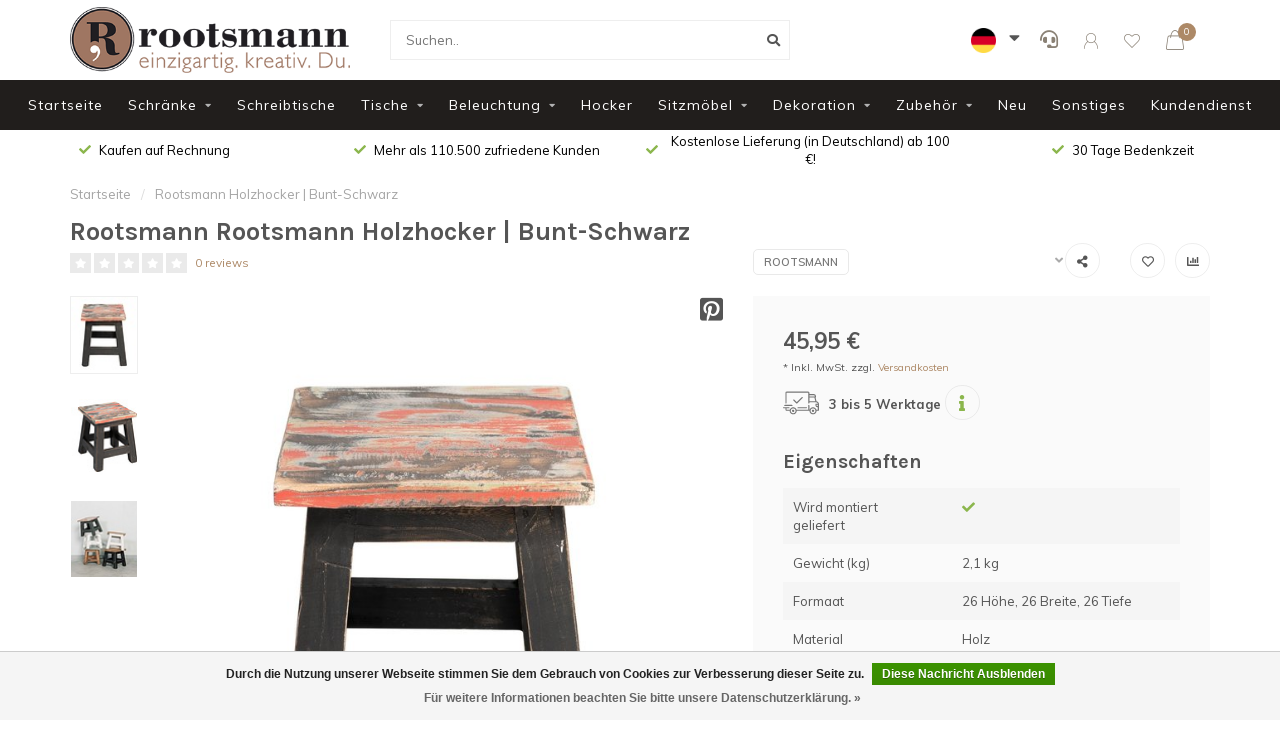

--- FILE ---
content_type: text/html;charset=utf-8
request_url: https://www.rootsmann.de/rootsmann-holzhocker-bunt-schwarz.html
body_size: 19799
content:
<!DOCTYPE html>
<html lang="de">
  <head>
    
    <!--
        
        Theme Nova | v1.1.0.18052001_1
        Theme designed and created by Dyvelopment - We are true e-commerce heroes!
        
        For custom Lightspeed eCom work like custom design or development,
        please contact us at www.dyvelopment.com

          _____                  _                                  _   
         |  __ \                | |                                | |  
         | |  | |_   ___   _____| | ___  _ __  _ __ ___   ___ _ __ | |_ 
         | |  | | | | \ \ / / _ \ |/ _ \| '_ \| '_ ` _ \ / _ \ '_ \| __|
         | |__| | |_| |\ V /  __/ | (_) | |_) | | | | | |  __/ | | | |_ 
         |_____/ \__, | \_/ \___|_|\___/| .__/|_| |_| |_|\___|_| |_|\__|
                  __/ |                 | |                             
                 |___/                  |_|                             
    -->
    
    <script>
    window.dataLayer = window.dataLayer || [];
    window.dataLayer.push({
        'pageType': 'product',

                'event': 'productDetail',
        'productId': RM99WW103-MIXZW,
        'productTitle': 'Rootsmann Holzhocker | Bunt-Schwarz',
        'productSku': 'RM99WW103-MIXZW',
        'productPrice': 45.95,
        'productUrl': 'https://www.rootsmann.de/rootsmann-holzhocker-bunt-schwarz.html',
        'productBrand': 'Rootsmann',
        'ecommerce': {
            'detail': {
                'actionField': {'list': 'Apparel Gallery'},
                'products': {
                    'name': 'Rootsmann Holzhocker | Bunt-Schwarz',
                    'id': 'RM99WW103-MIXZW',
                    'sku': 'RM99WW103-MIXZW',
                    'price': '45.95',
                    'brand': 'Rootsmann',
                    'gtin': '9502469398144'
                }
            }
        }
            });
</script>

<script>
   $(document).ready(function() {
   		$('#product_configure_form').on('submit', function() {
          window.dataLayer = window.dataLayer || [];
          window.dataLayer.push({
              'event': 'addToCart',
              'ecommerce': {
                  'currencyCode': 'eur',
                  'add': {
                      'products': [{
                          'name': 'Rootsmann Holzhocker | Bunt-Schwarz',
                          'id': '131819196',
                          'price': 45.95,
                          'brand': 'Rootsmann',
                          'variant': '',
                          'quantity': $('#product_configure_form input[name="quantity"]').val()
                      }]
                  }
              }
          });
      });
   });
</script>

<!-- Google Tag Manager -->
<script>(function(w,d,s,l,i){w[l]=w[l]||[];w[l].push({'gtm.start':
new Date().getTime(),event:'gtm.js'});var f=d.getElementsByTagName(s)[0],
j=d.createElement(s),dl=l!='dataLayer'?'&l='+l:'';j.async=true;j.src=
'https://www.googletagmanager.com/gtm.js?id='+i+dl;f.parentNode.insertBefore(j,f);
})(window,document,'script','dataLayer','GTM-T8D94QB');</script>
<!-- End Google Tag Manager -->    
    <meta charset="utf-8"/>
<!-- [START] 'blocks/head.rain' -->
<!--

  (c) 2008-2026 Lightspeed Netherlands B.V.
  http://www.lightspeedhq.com
  Generated: 24-01-2026 @ 20:43:29

-->
<link rel="canonical" href="https://www.rootsmann.de/rootsmann-holzhocker-bunt-schwarz.html"/>
<link rel="alternate" href="https://www.rootsmann.de/index.rss" type="application/rss+xml" title="Neue Produkte"/>
<link href="https://cdn.webshopapp.com/assets/cookielaw.css?2025-02-20" rel="stylesheet" type="text/css"/>
<meta name="robots" content="noodp,noydir"/>
<meta name="google-site-verification" content="qcMlYmQDNmeVlNx2EnXydqdc3MrJChOElyAd2bZhSEs"/>
<meta property="og:url" content="https://www.rootsmann.de/rootsmann-holzhocker-bunt-schwarz.html?source=facebook"/>
<meta property="og:site_name" content="Rootsmann"/>
<meta property="og:title" content="Rootsmann • New Vintage mit einem schönen großen, industriellen Touch"/>
<meta property="og:image" content="https://cdn.webshopapp.com/shops/296398/files/395548471/rootsmann-rootsmann-holzhocker-bunt-schwarz.jpg"/>
<script>
<meta name="facebook-domain-verification" content="uzjnmmjrk9i6fmadsmttnigc8ouwjs" />
</script>
<!--[if lt IE 9]>
<script src="https://cdn.webshopapp.com/assets/html5shiv.js?2025-02-20"></script>
<![endif]-->
<!-- [END] 'blocks/head.rain' -->
    
        	  	              	    	         
        <title>Rootsmann • New Vintage mit einem schönen großen, industriellen Touch - Rootsmann</title>
    
    <meta property="og:image" content="https://cdn.webshopapp.com/shops/296398/themes/172877/v/496214/assets/logo.png?20210430130722" />
    <meta property="og:image:secure_url" content="https://cdn.webshopapp.com/shops/296398/themes/172877/v/496214/assets/logo.png?20210430130722" />
    
    <meta name="description" content="" />
    <meta name="keywords" content="" />
    
    <meta http-equiv="X-UA-Compatible" content="IE=edge">
    <meta name="viewport" content="width=device-width, initial-scale=1.0, maximum-scale=1.0, user-scalable=0">
    <meta name="apple-mobile-web-app-capable" content="yes">
    <meta name="apple-mobile-web-app-status-bar-style" content="black">
    
    <link rel="preconnect" href="https://ajax.googleapis.com">
		<link rel="preconnect" href="https://cdn.webshopapp.com/">
		<link rel="preconnect" href="https://cdn.webshopapp.com/">	
		<link rel="preconnect" href="https://fonts.googleapis.com">
		<link rel="preconnect" href="https://fonts.gstatic.com" crossorigin>
    <link rel="dns-prefetch" href="https://ajax.googleapis.com">
		<link rel="dns-prefetch" href="https://cdn.webshopapp.com/">
		<link rel="dns-prefetch" href="https://cdn.webshopapp.com/">	
		<link rel="dns-prefetch" href="https://fonts.googleapis.com">
		<link rel="dns-prefetch" href="https://fonts.gstatic.com" crossorigin>

    <link rel="shortcut icon" href="https://cdn.webshopapp.com/shops/296398/themes/172877/v/77921/assets/favicon.ico?20200717111801" type="image/x-icon" />
    
    <script src="//ajax.googleapis.com/ajax/libs/jquery/1.12.4/jquery.min.js"></script>
    <script>window.jQuery || document.write('<script src="https://cdn.webshopapp.com/shops/296398/themes/172877/assets/jquery-1-12-4-min.js?2024120409172520201008153251">\x3C/script>')</script>
    
    <script>!navigator.userAgent.match('MSIE 10.0;') || document.write('<script src="https://cdn.webshopapp.com/shops/296398/themes/172877/assets/proto-polyfill.js?2024120409172520201008153251">\x3C/script>')</script>
    <script>if(navigator.userAgent.indexOf("MSIE ") > -1 || navigator.userAgent.indexOf("Trident/") > -1) { document.write('<script src="https://cdn.webshopapp.com/shops/296398/themes/172877/assets/intersection-observer-polyfill.js?2024120409172520201008153251">\x3C/script>') }</script>
    
    <link href="//fonts.googleapis.com/css?family=Muli:400,300,600,700|Karla:300,400,600,700" rel="preload" as="style">
    <link href="//fonts.googleapis.com/css?family=Muli:400,300,600,700|Karla:300,400,600,700" rel="stylesheet">
    
    <link rel="preload" href="https://cdn.webshopapp.com/shops/296398/themes/172877/assets/fontawesome-5-min.css?2024120409172520201008153251" as="style">
    <link rel="stylesheet" href="https://cdn.webshopapp.com/shops/296398/themes/172877/assets/fontawesome-5-min.css?2024120409172520201008153251">
    
    <link rel="preload" href="https://cdn.webshopapp.com/shops/296398/themes/172877/assets/bootstrap-min.css?2024120409172520201008153251" as="style">
    <link rel="stylesheet" href="https://cdn.webshopapp.com/shops/296398/themes/172877/assets/bootstrap-min.css?2024120409172520201008153251">
    
    <link rel="preload" as="script" href="https://cdn.webshopapp.com/assets/gui.js?2025-02-20">
    <script src="https://cdn.webshopapp.com/assets/gui.js?2025-02-20"></script>
    
    <link rel="preload" as="script" href="https://cdn.webshopapp.com/assets/gui-responsive-2-0.js?2025-02-20">
    <script src="https://cdn.webshopapp.com/assets/gui-responsive-2-0.js?2025-02-20"></script>
    
        <link rel="stylesheet" href="https://cdn.webshopapp.com/shops/296398/themes/172877/assets/fancybox-3-5-7-min.css?2024120409172520201008153251" />
        
        <link rel="preload" href="https://cdn.webshopapp.com/shops/296398/themes/172877/assets/style.css?2024120409172520201008153251" as="style">
    <link rel="stylesheet" href="https://cdn.webshopapp.com/shops/296398/themes/172877/assets/style.css?2024120409172520201008153251" />
        
    <!-- User defined styles -->
    <link rel="preload" href="https://cdn.webshopapp.com/shops/296398/themes/172877/assets/settings.css?2024120409172520201008153251" as="style">
    <link rel="preload" href="https://cdn.webshopapp.com/shops/296398/themes/172877/assets/custom.css?2024120409172520201008153251" as="style">
    <link rel="stylesheet" href="https://cdn.webshopapp.com/shops/296398/themes/172877/assets/settings.css?2024120409172520201008153251" />
    <link rel="stylesheet" href="https://cdn.webshopapp.com/shops/296398/themes/172877/assets/custom.css?2024120409172520201008153251" />
    
    <script>
   var productStorage = {};
   var theme = {};

  </script>    
    <link type="preload" src="https://cdn.webshopapp.com/shops/296398/themes/172877/assets/countdown-min.js?2024120409172520201008153251" as="script">
    <link type="preload" src="https://cdn.webshopapp.com/shops/296398/themes/172877/assets/swiper-4-min.js?2024120409172520201008153251" as="script">
    <link type="preload" src="https://cdn.webshopapp.com/shops/296398/themes/172877/assets/global.js?2024120409172520201008153251" as="script">
    
            
        
    
  </head>
  <body class="layout-custom">
    <!-- Google Tag Manager (noscript) --><noscript><iframe src="https://www.googletagmanager.com/ns.html?id=GTM-T8D94QB"
    height="0" width="0" style="display:none;visibility:hidden"></iframe></noscript><!-- End Google Tag Manager (noscript) --><div class="body-content"><div class="overlay"><i class="fa fa-times"></i></div><header><div id="header-holder"><div class="container"><div id="header-content"><div class="header-left"><div class="categories-button small scroll scroll-nav hidden-sm hidden-xs hidden-xxs"><div class="nav-icon"><div class="bar1"></div><div class="bar3"></div><span>Menu</span></div></div><div id="mobilenav" class="categories-button small mobile visible-sm visible-xs visible-xxs"><div class="nav-icon"><div class="bar1"></div><div class="bar3"></div></div><span>Menu</span></div><span id="mobilesearch" class="visible-xxs visible-xs visible-sm"><a href="https://www.rootsmann.de/"><i class="fa fa-search" aria-hidden="true"></i></a></span><a href="https://www.rootsmann.de/" class="logo hidden-sm hidden-xs hidden-xxs"><img class="logo" src="https://cdn.webshopapp.com/shops/296398/themes/172877/v/496214/assets/logo.png?20210430130722" alt="Rootsmann • New Vintage mit einem schönen großen, industriellen Touch"></a></div><div class="header-center"><div class="search hidden-sm hidden-xs hidden-xxs"><form action="https://www.rootsmann.de/search/" class="searchform" method="get"><div class="search-holder"><input type="text" class="searchbox white" name="q" placeholder="Suchen.." autocomplete="off"><i class="fa fa-search" aria-hidden="true"></i><i class="fa fa-times clearsearch" aria-hidden="true"></i></div></form><div class="searchcontent hidden-xs hidden-xxs"><div class="searchresults"></div><div class="more"><a href="#" class="search-viewall">Alle Ergebnisse anzeigen <span>(0)</span></a></div><div class="noresults">Keine Produkte gefunden</div></div></div><a href="https://www.rootsmann.de/"><img class="logo hidden-lg hidden-md" src="https://cdn.webshopapp.com/shops/296398/themes/172877/v/496214/assets/logo.png?20210430130722" alt="Rootsmann • New Vintage mit einem schönen großen, industriellen Touch"></a></div><div id="flags"><div class="dropdown"><button class="btn btn-secondary dropdown-toggle" type="button" id="dropdownMenuButton" data-toggle="dropdown" aria-haspopup="true" aria-expanded="false"><img src="https://cdn.webshopapp.com/shops/296398/themes/172877/assets/de-flag.png?2024120409172520201008153251"></button><i class="fas fa-caret-down fa-lg" type="button" id="dropdownMenuButton" data-toggle="dropdown" aria-haspopup="true" aria-expanded="false"></i><div class="dropdown-menu" aria-labelledby="dropdownMenuButton"><a class="dropdown-item" href="https://www.rootsmann.nl/"><img src="https://cdn.webshopapp.com/shops/296398/themes/172877/assets/nl-flag.png?2024120409172520201008153251" style="display: block; margin-left: auto; margin-right: auto;"></a><br><a class="dropdown-item" href="https://www.rootsmann.be/"><img src="https://cdn.webshopapp.com/shops/296398/themes/172877/assets/be-flag.png?2024120409172520201008153251"></a></div></div></div><div class="header-right text-right"><div class="user-actions hidden-sm hidden-xs hidden-xxs"><a href="https://www.rootsmann.de/service/" class="header-link" data-tooltip title="Kundendienst" data-placement="bottom"><!-- <img src="https://cdn.webshopapp.com/shops/296398/themes/172877/assets/icon-user.svg?2024120409172520201008153251" alt="My account" class="icon"> --><i class="fa fa-headset" style="font-size:18px;"></i></a><a href="https://www.rootsmann.de/account/" class="account header-link" data-fancy="fancy-account-holder" data-tooltip title="Mein Konto" data-placement="bottom"><!-- <img src="https://cdn.webshopapp.com/shops/296398/themes/172877/assets/icon-user.svg?2024120409172520201008153251" alt="My account" class="icon"> --><i class="nova-icon nova-icon-user"></i></a><a href="https://www.rootsmann.de/account/wishlist/" class="header-link" data-tooltip title="Wunschzettel" data-placement="bottom" data-fancy="fancy-account-holder"><i class="nova-icon nova-icon-heart"></i></a><div class="fancy-box flyout fancy-compare-holder"><div class="fancy-compare"><div class="row"><div class="col-md-12"><h4>Produkte vergleichen</h4></div><div class="col-md-12"><p>Sie haben noch keine Artikel hinzugefügt.</p></div></div></div></div><div class="fancy-box flyout fancy-locale-holder"><div class="fancy-locale"><div class=""><label for="">Wähle deine Sprache</label><div class="flex-container middle"><div class="flex-col"><span class="flags de"></span></div><div class="flex-col flex-grow-1"><select id="" class="fancy-select" onchange="document.location=this.options[this.selectedIndex].getAttribute('data-url')"><option lang="de" title="Deutsch" data-url="https://www.rootsmann.de/go/product/131819196" selected="selected">Deutsch</option></select></div></div></div><div class="margin-top-half"><label for="">Wähle deine Währung</label><div class="flex-container middle"><div class="flex-col"><span><strong>€</strong></span></div><div class="flex-col flex-grow-1"><select id="" class="fancy-select" onchange="document.location=this.options[this.selectedIndex].getAttribute('data-url')"><option data-url="https://www.rootsmann.de/session/currency/eur/" selected="selected">EUR</option></select></div></div></div></div></div></div><a href="https://www.rootsmann.de/cart/" class="cart header-link" data-fancy="fancy-cart-holder"><div class="cart-icon"><i class="nova-icon nova-icon-shopping-bag"></i><span id="qty" class="highlight-bg cart-total-qty shopping-bag">0</span></div></a></div></div></div></div><div class="cf"></div><div class="subnav-dimmed"></div><div class="   hidden-xxs hidden-xs hidden-sm" id="navbar"><div class="container boxed-subnav"><div class="row"><div class="col-md-12"><nav><ul class="smallmenu"><li class="hidden-sm hidden-xs hidden-xxs"><a href="https://www.rootsmann.de/">Startseite</a></li><li><a href="https://www.rootsmann.de/schraenke/" class="dropdown">Schränke</a><ul class="smallmenu sub1"><li><a href="https://www.rootsmann.de/schraenke/buecherregale/"> Bücherregale</a></li><li><a href="https://www.rootsmann.de/schraenke/vitrinen/">Vitrinen</a></li><li><a href="https://www.rootsmann.de/schraenke/getraenkeschraenke/">Getränkeschränke</a></li><li><a href="https://www.rootsmann.de/schraenke/kommoden/">Kommoden</a></li><li><a href="https://www.rootsmann.de/schraenke/schliessfachschraenke/"> Schließfachschränke</a><ul class="smallmenu sub2"><li><a href="https://www.rootsmann.de/schraenke/schliessfachschraenke/1-tueriger-schliessfachschrank/">1-türiger Schließfachschrank</a></li><li><a href="https://www.rootsmann.de/schraenke/schliessfachschraenke/2-tueriger-schliessfachschrank/">2-türiger Schließfachschrank</a></li><li><a href="https://www.rootsmann.de/schraenke/schliessfachschraenke/3-tueriger-schliessfachschrank/">3-türiger Schließfachschrank</a></li><li><a href="https://www.rootsmann.de/schraenke/schliessfachschraenke/4-tueriger-schliessfachschrank/">4-türiger Schließfachschrank</a></li></ul></li><li><a href="https://www.rootsmann.de/schraenke/schubladenschraenke/">Schubladenschränke</a></li><li><a href="https://www.rootsmann.de/schraenke/nachttische/">Nachttische</a></li><li><a href="https://www.rootsmann.de/schraenke/regalschrank/">Regalschrank</a></li><li><a href="https://www.rootsmann.de/schraenke/tv-moebel/">TV-Möbel</a></li><li><a href="https://www.rootsmann.de/schraenke/industrielle-wandregale/">Industrielle Wandregale</a></li><li><a href="https://www.rootsmann.de/schraenke/faecherschraenke/">Fächerschränke</a></li></ul></li><li><a href="https://www.rootsmann.de/schreibtische/" class="">Schreibtische</a></li><li><a href="https://www.rootsmann.de/tische/" class="dropdown">Tische</a><ul class="smallmenu sub1"><li><a href="https://www.rootsmann.de/tische/couchtische/">Couchtische</a></li><li><a href="https://www.rootsmann.de/tische/beistelltische/">Beistelltische</a></li><li><a href="https://www.rootsmann.de/tische/konsolentische/">Konsolentische</a></li></ul></li><li><a href="https://www.rootsmann.de/beleuchtung/" class="dropdown">Beleuchtung</a><ul class="smallmenu sub1"><li><a href="https://www.rootsmann.de/beleuchtung/tischlampen/">Tischlampen</a></li><li><a href="https://www.rootsmann.de/beleuchtung/haengelampen/">Hängelampen</a></li><li><a href="https://www.rootsmann.de/beleuchtung/stehlampen/">Stehlampen</a></li></ul></li><li><a href="https://www.rootsmann.de/hocker/" class="">Hocker</a></li><li><a href="https://www.rootsmann.de/sitzmoebel/" class="dropdown">Sitzmöbel</a><ul class="smallmenu sub1"><li><a href="https://www.rootsmann.de/sitzmoebel/esszimmerstuehle/">Esszimmerstühle</a></li><li><a href="https://www.rootsmann.de/sitzmoebel/sessel/">Sessel</a></li><li><a href="https://www.rootsmann.de/sitzmoebel/sitzhocker/">Sitzhocker</a></li></ul></li><li><a href="https://www.rootsmann.de/dekoration/" class="dropdown">Dekoration</a><ul class="smallmenu sub1"><li><a href="https://www.rootsmann.de/dekoration/deko/">Deko</a></li><li><a href="https://www.rootsmann.de/dekoration/wanddekoration/">Wanddekoration</a><ul class="smallmenu sub2"><li><a href="https://www.rootsmann.de/dekoration/wanddekoration/wanddekoration-wohnzimmer/">Wanddekoration-Wohnzimmer</a></li><li><a href="https://www.rootsmann.de/dekoration/wanddekoration/wandregale-industriell/">Wandregale-industriell</a></li></ul></li></ul></li><li><a href="https://www.rootsmann.de/zubehoer/" class="dropdown">Zubehör</a><ul class="smallmenu sub1"><li><a href="https://www.rootsmann.de/zubehoer/vorhaengeschloesser/">Vorhängeschlösser</a></li><li><a href="https://www.rootsmann.de/zubehoer/kleiderstaender-und-garderoben/">Kleiderständer und Garderoben</a></li><li><a href="https://www.rootsmann.de/zubehoer/spiegel/">Spiegel</a></li><li><a href="https://www.rootsmann.de/zubehoer/schluesselkasten/">Schlüsselkasten</a></li><li><a href="https://www.rootsmann.de/zubehoer/wired-people/">Wired People</a></li></ul></li><li><a href="https://www.rootsmann.de/neu/" class="">Neu</a></li><li><a href="https://www.rootsmann.de/sonstiges/" class="">Sonstiges</a></li><li><a href="/service"> Kundendienst</a></li></ul></nav></div></div></div></div><div class="subheader-holder"><div class="subheader"><div class="usps-slider-holder" style="width:100%;"><div class="swiper-container usps-header below-nav"><div class="swiper-wrapper"><div class="swiper-slide usp-block"><i class="fas fa-check"></i> 30 Tage Bedenkzeit
        </div><div class="swiper-slide usp-block"><i class="fas fa-check"></i> Kaufen auf Rechnung
        </div><div class="swiper-slide usp-block"><i class="fas fa-check"></i> Mehr als 110.500 zufriedene Kunden
        </div><div class="swiper-slide usp-block"><i class="fas fa-check"></i> Kostenlose Lieferung (in Deutschland) ab 100 €!
        </div></div></div></div></div></div></header><div class="breadcrumbs"><div class="container"><div class="row"><div class="col-md-12"><a href="https://www.rootsmann.de/" title="Startseite">Startseite</a><span><span class="seperator">/</span><a href="https://www.rootsmann.de/rootsmann-holzhocker-bunt-schwarz.html"><span>Rootsmann Holzhocker | Bunt-Schwarz</span></a></span></div></div></div></div><div class="addtocart-sticky"><div class="container"><div class="flex-container marginless middle"><img src="https://cdn.webshopapp.com/shops/296398/files/395548471/42x42x2/image.jpg" alt="" class="max-size"><h5 class="title hidden-xs hidden-xxs">Rootsmann Rootsmann Holzhocker | Bunt-Schwarz</h5><div class="sticky-price"><span class="price">45,95 €</span></div><a href="https://www.rootsmann.de/cart/add/261047438/" class="button quick-cart smaall-button" data-title="Rootsmann Holzhocker | Bunt-Schwarz" data-price="45,95 €" data-variant="" data-image="https://cdn.webshopapp.com/shops/296398/files/395548471/650x750x2/image.jpg">Zum Warenkorb hinzufügen</a><a href="https://www.rootsmann.de/account/wishlistAdd/131819196/?variant_id=261047438" class="button lined sticky-wishlist hidden-xs hidden-xxs" data-tooltip data-original-title="Zur Wunschliste hinzufügen" data-placement="bottom"><i class="nova-icon nova-icon-heart"></i></a></div></div></div><div class="container productpage"><div class="row"><div class="col-md-12"><div class="product-title hidden-xxs hidden-xs hidden-sm"><div class=""><h1 class="">Rootsmann Rootsmann Holzhocker | Bunt-Schwarz </h1></div><div class="row"><div class="col-md-7"><div class="title-appendix"><div class="reviewscore"><span class="stars"><i class="fa fa-star empty" aria-hidden="true"></i><i class="fa fa-star empty" aria-hidden="true"></i><i class="fa fa-star empty" aria-hidden="true"></i><i class="fa fa-star empty" aria-hidden="true"></i><i class="fa fa-star empty" aria-hidden="true"></i></span><a href="#reviews" data-scrollview-id="reviews" data-scrollview-offset="150" class="highlight-txt hidden-xxs hidden-xs hidden-sm">0 reviews</a></div></div></div><div class="col-md-5"><div class="title-appendix"><a href="https://www.rootsmann.de/brands/rootsmann/" class="brand-button rounded margin-right-10">Rootsmann</a><div class="wishlist text-right"><a href="https://www.rootsmann.de/account/wishlistAdd/131819196/?variant_id=261047438" class="margin-right-10" data-tooltip title="Zur Wunschliste hinzufügen"><i class="far fa-heart"></i></a><a href="https://www.rootsmann.de/compare/add/261047438/" class="compare" data-tooltip title="Zum Vergleich hinzufügen" data-compare="261047438"><i class="fas fa-chart-bar"></i></a></div><div class="share dropdown-holder"><a href="#" class="share-toggle" data-toggle="dropdown" data-tooltip title="Dieses Produkt teilen"><i class="fa fa-share-alt"></i></a><div class="content dropdown-content dropdown-right"><a onclick="return !window.open(this.href,'Rootsmann Holzhocker | Bunt-Schwarz', 'width=500,height=500')" target="_blank" href="https://www.facebook.com/sharer/sharer.php?u=https%3A%2F%2Fwww.rootsmann.de%2Frootsmann-holzhocker-bunt-schwarz.html" class="facebook"><i class="fab fa-facebook-square"></i></a><a onclick="return !window.open(this.href,'Rootsmann Holzhocker | Bunt-Schwarz', 'width=500,height=500')" target="_blank" href="https://twitter.com/home?status=rootsmann-holzhocker-bunt-schwarz.html" class="twitter"><i class="fab fa-twitter-square"></i></a><a onclick="return !window.open(this.href,'Rootsmann Holzhocker | Bunt-Schwarz', 'width=500,height=500')" target="_blank" href="https://pinterest.com/pin/create/button/?url=https://www.rootsmann.de/rootsmann-holzhocker-bunt-schwarz.html&media=https://cdn.webshopapp.com/shops/296398/files/395548471/image.jpg&description=%3Cdiv%20class%3D%22flex%20flex-grow%20flex-col%20gap-3%22%3E%3Cdiv%20class%3D%22min-h-%5B20px%5D%20flex%20flex-col%20items-start%20gap-4%20whitespace-pre-wrap%20break-words%22%3E%3Cdiv%20class%3D%22markdown%20prose%20w-full%20break-words%20dark%3Aprose-invert%20light%22%3E%3Ch2%3ESuchst%20du%20nach%20vielseitigen%2C%20brocante%20Holzhocke" class="pinterest"><i class="fab fa-pinterest-square"></i></a></div></div></div></div></div></div></div></div><div class="content-box"><div class="row"><div class="col-md-1 hidden-sm hidden-xs hidden-xxs thumbs-holder vertical"><div class="thumbs vertical" style="margin-top:0;"><div class="swiper-container swiper-container-vert swiper-productthumbs" style="height:100%; width:100%;"><div class="swiper-wrapper"><div class="swiper-slide swiper-slide-vert active"><img src="https://cdn.webshopapp.com/shops/296398/files/395548471/65x75x1/rootsmann-rootsmann-holzhocker-bunt-schwarz.jpg" alt="" class="img-responsive"></div><div class="swiper-slide swiper-slide-vert"><img src="https://cdn.webshopapp.com/shops/296398/files/395548475/65x75x1/rootsmann-rootsmann-holzhocker-bunt-schwarz.jpg" alt="" class="img-responsive"></div><div class="swiper-slide swiper-slide-vert"><img src="https://cdn.webshopapp.com/shops/296398/files/415081900/65x75x1/rootsmann-rootsmann-holzhocker-bunt-schwarz.jpg" alt="" class="img-responsive"></div></div></div></div></div><div class="col-sm-6 productpage-left"><div class="row"><div class="col-md-12"><a onclick="return !window.open(this.href,'Rootsmann Holzhocker | Bunt-Schwarz', 'width=500,height=500')" target="_blank" href="https://pinterest.com/pin/create/button/?url=https://www.rootsmann.de/rootsmann-holzhocker-bunt-schwarz.html&media=https://cdn.webshopapp.com/shops/296398/files/395548471/image.jpg&description=%3Cdiv%20class%3D%22flex%20flex-grow%20flex-col%20gap-3%22%3E%3Cdiv%20class%3D%22min-h-%5B20px%5D%20flex%20flex-col%20items-start%20gap-4%20whitespace-pre-wrap%20break-words%22%3E%3Cdiv%20class%3D%22markdown%20prose%20w-full%20break-words%20dark%3Aprose-invert%20light%22%3E%3Ch2%3ESuchst%20du%20nach%20vielseitigen%2C%20brocante%20Holzhocke" class="pinterest"><i class="fab fa-pinterest-square fa-2x"></i></a><div class="product-image-holder" id="holder"><div class="swiper-container swiper-productimage product-image"><div class="swiper-wrapper"><div class="swiper-slide zoom" data-src="https://cdn.webshopapp.com/shops/296398/files/395548471/rootsmann-rootsmann-holzhocker-bunt-schwarz.jpg" data-fancybox="product-images"><img data-src="https://cdn.webshopapp.com/shops/296398/files/395548471/650x750x2/rootsmann-rootsmann-holzhocker-bunt-schwarz.jpg" class="swiper-lazy img-responsive" data-src-zoom="https://cdn.webshopapp.com/shops/296398/files/395548471/rootsmann-rootsmann-holzhocker-bunt-schwarz.jpg" alt="Rootsmann Rootsmann Holzhocker | Bunt-Schwarz"></div><div class="swiper-slide zoom" data-src="https://cdn.webshopapp.com/shops/296398/files/395548475/rootsmann-rootsmann-holzhocker-bunt-schwarz.jpg" data-fancybox="product-images"><img data-src="https://cdn.webshopapp.com/shops/296398/files/395548475/650x750x2/rootsmann-rootsmann-holzhocker-bunt-schwarz.jpg" class="swiper-lazy img-responsive" data-src-zoom="https://cdn.webshopapp.com/shops/296398/files/395548475/rootsmann-rootsmann-holzhocker-bunt-schwarz.jpg" alt="Rootsmann Rootsmann Holzhocker | Bunt-Schwarz"></div><div class="swiper-slide zoom" data-src="https://cdn.webshopapp.com/shops/296398/files/415081900/rootsmann-rootsmann-holzhocker-bunt-schwarz.jpg" data-fancybox="product-images"><img data-src="https://cdn.webshopapp.com/shops/296398/files/415081900/650x750x2/rootsmann-rootsmann-holzhocker-bunt-schwarz.jpg" class="swiper-lazy img-responsive" data-src-zoom="https://cdn.webshopapp.com/shops/296398/files/415081900/rootsmann-rootsmann-holzhocker-bunt-schwarz.jpg" alt="Rootsmann Rootsmann Holzhocker | Bunt-Schwarz"></div></div></div><a href="https://www.rootsmann.de/account/wishlistAdd/131819196/?variant_id=261047438" class="mobile-wishlist visible-sm visible-xs visible-xxs"><i class="nova-icon nova-icon-heart"></i></a></div><div class="swiper-pagination swiper-pagination-image hidden-md hidden-lg"></div></div></div></div><div class="col-md-5 col-sm-6 productpage-right"><div class="row visible-xxs visible-xs visible-sm"><div class="col-md-12"><div class="mobile-pre-title"><a href="https://www.rootsmann.de/brands/rootsmann/" class="brand-button rounded margin-right-10">Rootsmann</a></div><div class="mobile-title"><h4>Rootsmann Rootsmann Holzhocker | Bunt-Schwarz</h4></div></div></div><!-- start offer wrapper --><div class="offer-holder"><div class="row "><div class="col-md-12"><div class="product-price"><div class="row"><div class="col-xs-12"><span class="price margin-right-10">45,95 €</span><br /><span class="price-strict">* Inkl. MwSt. zzgl. <a href="https://www.rootsmann.de/service/shipping-returns/" class="highlight-txt">Versandkosten</a></span></div><div class="col-xs-12" style="margin-top:10px;"><div class="product-deliverytime"><div class="deliverytime-icon"><svg version="1.1" id="truck-icon" xmlns="http://www.w3.org/2000/svg" xmlns:xlink="http://www.w3.org/1999/xlink" x="0px" y="0px"
	 viewBox="0 0 512 512" width="36" xml:space="preserve"><g><g><path d="M476.158,231.363l-13.259-53.035c3.625-0.77,6.345-3.986,6.345-7.839v-8.551c0-18.566-15.105-33.67-33.67-33.67h-60.392
			V110.63c0-9.136-7.432-16.568-16.568-16.568H50.772c-9.136,0-16.568,7.432-16.568,16.568V256c0,4.427,3.589,8.017,8.017,8.017
			c4.427,0,8.017-3.589,8.017-8.017V110.63c0-0.295,0.239-0.534,0.534-0.534h307.841c0.295,0,0.534,0.239,0.534,0.534v145.372
			c0,4.427,3.589,8.017,8.017,8.017c4.427,0,8.017-3.589,8.017-8.017v-9.088h94.569c0.008,0,0.014,0.002,0.021,0.002
			c0.008,0,0.015-0.001,0.022-0.001c11.637,0.008,21.518,7.646,24.912,18.171h-24.928c-4.427,0-8.017,3.589-8.017,8.017v17.102
			c0,13.851,11.268,25.119,25.119,25.119h9.086v35.273h-20.962c-6.886-19.883-25.787-34.205-47.982-34.205
			s-41.097,14.322-47.982,34.205h-3.86v-60.393c0-4.427-3.589-8.017-8.017-8.017c-4.427,0-8.017,3.589-8.017,8.017v60.391H192.817
			c-6.886-19.883-25.787-34.205-47.982-34.205s-41.097,14.322-47.982,34.205H50.772c-0.295,0-0.534-0.239-0.534-0.534v-17.637
			h34.739c4.427,0,8.017-3.589,8.017-8.017s-3.589-8.017-8.017-8.017H8.017c-4.427,0-8.017,3.589-8.017,8.017
			s3.589,8.017,8.017,8.017h26.188v17.637c0,9.136,7.432,16.568,16.568,16.568h43.304c-0.002,0.178-0.014,0.355-0.014,0.534
			c0,27.996,22.777,50.772,50.772,50.772s50.772-22.776,50.772-50.772c0-0.18-0.012-0.356-0.014-0.534h180.67
			c-0.002,0.178-0.014,0.355-0.014,0.534c0,27.996,22.777,50.772,50.772,50.772c27.995,0,50.772-22.776,50.772-50.772
			c0-0.18-0.012-0.356-0.014-0.534h26.203c4.427,0,8.017-3.589,8.017-8.017v-85.511C512,251.989,496.423,234.448,476.158,231.363z
			 M375.182,144.301h60.392c9.725,0,17.637,7.912,17.637,17.637v0.534h-78.029V144.301z M375.182,230.881v-52.376h71.235
			l13.094,52.376H375.182z M144.835,401.904c-19.155,0-34.739-15.583-34.739-34.739s15.584-34.739,34.739-34.739
			c19.155,0,34.739,15.583,34.739,34.739S163.99,401.904,144.835,401.904z M427.023,401.904c-19.155,0-34.739-15.583-34.739-34.739
			s15.584-34.739,34.739-34.739c19.155,0,34.739,15.583,34.739,34.739S446.178,401.904,427.023,401.904z M495.967,299.29h-9.086
			c-5.01,0-9.086-4.076-9.086-9.086v-9.086h18.171V299.29z"/></g></g><g><g><path d="M144.835,350.597c-9.136,0-16.568,7.432-16.568,16.568c0,9.136,7.432,16.568,16.568,16.568
			c9.136,0,16.568-7.432,16.568-16.568C161.403,358.029,153.971,350.597,144.835,350.597z"/></g></g><g><g><path d="M427.023,350.597c-9.136,0-16.568,7.432-16.568,16.568c0,9.136,7.432,16.568,16.568,16.568
			c9.136,0,16.568-7.432,16.568-16.568C443.591,358.029,436.159,350.597,427.023,350.597z"/></g></g><g><g><path d="M332.96,316.393H213.244c-4.427,0-8.017,3.589-8.017,8.017s3.589,8.017,8.017,8.017H332.96
			c4.427,0,8.017-3.589,8.017-8.017S337.388,316.393,332.96,316.393z"/></g></g><g><g><path d="M127.733,282.188H25.119c-4.427,0-8.017,3.589-8.017,8.017s3.589,8.017,8.017,8.017h102.614
			c4.427,0,8.017-3.589,8.017-8.017S132.16,282.188,127.733,282.188z"/></g></g><g><g><path d="M278.771,173.37c-3.13-3.13-8.207-3.13-11.337,0.001l-71.292,71.291l-37.087-37.087c-3.131-3.131-8.207-3.131-11.337,0
			c-3.131,3.131-3.131,8.206,0,11.337l42.756,42.756c1.565,1.566,3.617,2.348,5.668,2.348s4.104-0.782,5.668-2.348l76.96-76.96
			C281.901,181.576,281.901,176.501,278.771,173.37z"/></g></g><g></g><g></g><g></g><g></g><g></g><g></g><g></g><g></g><g></g><g></g><g></g><g></g><g></g><g></g><g></g></svg></div><div class="deliverytime-content">
                                          3 bis 5 Werktage
                                        <i class="fa fa-info delivery-info"  data-tooltip data-original-title="Wir werden uns einige Tage vor der Lieferung mit dir in Verbindung setzen, um die endgültige Lieferzeit mit dir zu verabreden."></i></div></div></div></div></div></div></div><div class="row rowmargin"><div class="embed-specs-holder col-xs-12 active" id="specifications"><h4 class="block-title">Eigenschaften</h4><div class="block-content active"><div class="specs"><div class="spec-holder"><div class="row"><div class="col-xs-5 spec-name">
                Wird montiert geliefert
            </div><div class="col-xs-7 spec-value"><i class="fas fa-check check"></i></div></div></div><div class="spec-holder"><div class="row"><div class="col-xs-5 spec-name">
                Gewicht (kg)
            </div><div class="col-xs-7 spec-value">
              2,1 kg
            </div></div></div><div class="spec-holder"><div class="row"><div class="col-xs-5 spec-name">
                Formaat
            </div><div class="col-xs-7 spec-value">
                              26 Höhe, 26 Breite, 26 Tiefe
                          </div></div></div><div class="spec-holder"><div class="row"><div class="col-xs-5 spec-name">
                Material
            </div><div class="col-xs-7 spec-value">
                              Holz
                          </div></div></div><div class="spec-holder"><div class="row"><div class="col-xs-5 spec-name">
              Artikelnummer:
          </div><div class="col-xs-7 spec-value">
            RM99WW103-MIXZW
          </div></div></div><div class="spec-holder"><div class="row"><div class="col-xs-5 spec-name">
              EAN Code
          </div><div class="col-xs-7 spec-value">
            9502469398144
          </div></div></div><div class="spec-holder"><div class="row"><div class="col-xs-5 spec-name">
              SKU
          </div><div class="col-xs-7 spec-value">
            RM99WW103-MIXZW
          </div></div></div></div></div></div></div><form action="https://www.rootsmann.de/cart/add/261047438/" id="product_configure_form" method="post"><div class="row margin-top" style="display:none;"><div class="col-md-12"><div class="productform variant-blocks"><input type="hidden" name="bundle_id" id="product_configure_bundle_id" value=""></div></div></div><div class="row"><div class="col-md-12 rowmargin"><div class="addtocart-holder"><div class="qty"><input type="text" name="quantity" class="quantity qty-fast" value="1"><span class="qtyadd"><i class="fa fa-caret-up"></i></span><span class="qtyminus"><i class="fa fa-caret-down"></i></span></div><div class="addtocart"><button type="submit" name="addtocart" class="btn-addtocart quick-cart button button-cta" data-vid="261047438" data-title="Rootsmann Holzhocker | Bunt-Schwarz" data-variant="" data-price="45,95 €" data-image="https://cdn.webshopapp.com/shops/296398/files/395548471/650x750x2/image.jpg" data-has-related="true">
                  Zum Warenkorb hinzufügen <span class="icon-holder"><i class="nova-icon nova-icon-shopping-bag"></i></span></button></div></div></div></div></form></div><!-- end offer wrapper --><div class="flex-container middle margin-top-half"></div><iframe src="https://dashboard.webwinkelkeur.nl/webshops/widget_html?id=2754&layout=new_button-stars&theme=dark&color=%2390927A&show=yes&view=slider&amount=6&width=manual&width_amount=270px&height=45px&interval=5000&language=nld" scrolling="no" class="wwk-widget-iframe wwk-widget--new_button-stars wwk-widget--new_button-stars--dark wwk-widget--has-tooltip--default" style="border: 0;margin-top:10px; height: 45px!important; width: 270px!important;"></iframe><div class="row rowmargin"><div class="col-md-12"><div class="productpage-usps"><ul><li><i class="fas fa-check"></i><h4>Kostenlose Lieferung nach Hause </h4> Von erfahrenen Fahrern</li><li><i class="fas fa-check"></i><h4>Unsere Kunden geben uns eine 9,6!</h4> Das freut uns auch</li><li class="seperator"></li><li><i class="fas fa-check"></i><h4>Abholung an einer Sammelstelle möglich</h4> Möglich in einer unserer 8 Filialen</li><li><i class="fas fa-check"></i><h4>Persönlicher Kundenservice</h4> Schnell, flexibel und kollaborativ</li></ul></div></div></div></div></div><div class="row margin-top-50 product-details"><div class="col-md-7 info-left"><!--<div class="product-details-nav hidden-xxs hidden-xs hidden-sm"><a href="#information" class="button-txt" data-scrollview-id="information" data-scrollview-offset="190">Beschreibung</a><a href="#specifications" class="button-txt" data-scrollview-id="specifications" data-scrollview-offset="150">Eigenschaften</a><a href="#reviews" class="button-txt" data-scrollview-id="reviews" data-scrollview-offset="150">Bewertungen</a></div>--><div class="product-info active" id="information"><h4 class="block-title ">
		      Produktbeschreibung
    		</h4><div class="content block-content active"><div class="flex flex-grow flex-col gap-3"><div class="min-h-[20px] flex flex-col items-start gap-4 whitespace-pre-wrap break-words"><div class="markdown prose w-full break-words dark:prose-invert light"><h2>Suchst du nach vielseitigen, brocante Holzhockern oder Mini-Tischen? Bei uns bestimmst du, wie du sie nutzen m&ouml;chtest! </h2><p><b>Stelle eine Pflanze darauf und es wird zu einem coolen Pflanzentisch. Lege ein Magazin darauf und es dient als praktischer Beistelltisch. Lass deine zarten F&uuml;&szlig;chen darauf ruhen und es wird zu einer entspannenden Fu&szlig;bank. Die Wahl liegt bei dir!</b></p><p>Dieser niedrige brocante Holzhocker ist aus altem Holz gefertigt und passt perfekt zu einer industriellen Einrichtung. Aber er kommt auch in l&auml;ndlichen oder modernen Interieurstilen voll zur Geltung!</p><p>Um dir ein Maximum an Kombinationsm&ouml;glichkeiten zu bieten, haben wir k&uuml;rzlich Hocker in allen m&ouml;glichen Formen und Gr&ouml;&szlig;en eingef&uuml;hrt. Dieser niedrige, alte Holzhocker hat eine gemischte Sitzfarbe, aber wir haben auch Hocker in Wei&szlig;, Gr&uuml;n, Schwarz, Grau und mit einer gemischten Tischplatte in Kombination mit einem schwarzen Gestell. Suchst du nach einem hohen Holzhocker? Kein Problem! Wir haben sie in Gr&uuml;n, Blau, Grau und Schwarz!</p><p>Lass deiner Kreativit&auml;t freien Lauf und verleihe deinem Interieur mit diesen brocanten Schmuckst&uuml;cken eine pers&ouml;nliche Note!</p></div></div></div><div class="flex justify-between lg:block"><div class="text-gray-400 flex self-end lg:self-center justify-center mt-2 gap-2 md:gap-3 lg:gap-1 lg:absolute lg:top-0 lg:translate-x-full lg:right-0 lg:mt-0 lg:pl-2 visible"></div></div><div class="flex flex-col items-center text-sm dark:bg-gray-800"><div class="w-full h-32 md:h-48 flex-shrink-0"></div></div><div class="flex-1 overflow-hidden"><div class="react-scroll-to-bottom--css-rgqwv-79elbk h-full dark:bg-gray-800"></div></div><div><div class="h-full flex ml-1 md:w-full md:m-auto md:mb-2 gap-0 md:gap-2 justify-center"></div></div></div></div><div class="product-reviews" id="reviews"><h4 class="block-title">Bewertungen
        <span class="review-stars small visible-sm visible-xs visible-xxs"><span class="stars"><i class="fa fa-star empty"></i><i class="fa fa-star empty"></i><i class="fa fa-star empty"></i><i class="fa fa-star empty"></i><i class="fa fa-star empty"></i></span></span></h4><div class="block-content"><div class="reviews-header"><div class="reviews-score"><span class="stars"><i class="fa fa-star empty"></i><i class="fa fa-star empty"></i><i class="fa fa-star empty"></i><i class="fa fa-star empty"></i><i class="fa fa-star empty"></i></span>
                          
                            	0 reviews
                            
                            <div class="" style="margin-top:15px;"><a href="" class="button" data-fancy="fancy-review-holder">Ihre Bewertung hinzufügen</a></div></div><div class="reviews-extracted hidden-xs hidden-xxs"><div class="reviews-extracted-block"><i class="fas fa-star"></i><i class="fas fa-star"></i><i class="fas fa-star"></i><i class="fas fa-star"></i><i class="fas fa-star"></i><div class="review-bar gray-bg darker"><div class="fill" style="width:NAN%"></div></div></div><div class="reviews-extracted-block"><i class="fas fa-star"></i><i class="fas fa-star"></i><i class="fas fa-star"></i><i class="fas fa-star"></i><i class="fas fa-star empty"></i><div class="review-bar gray-bg darker"><div class="fill" style="width:NAN%"></div></div></div><div class="reviews-extracted-block"><i class="fas fa-star"></i><i class="fas fa-star"></i><i class="fas fa-star"></i><i class="fas fa-star empty"></i><i class="fas fa-star empty"></i><div class="review-bar gray-bg darker"><div class="fill" style="width:NAN%"></div></div></div><div class="reviews-extracted-block"><i class="fas fa-star"></i><i class="fas fa-star"></i><i class="fas fa-star empty"></i><i class="fas fa-star empty"></i><i class="fas fa-star empty"></i><div class="review-bar gray-bg darker"><div class="fill" style="width:NAN%"></div></div></div><div class="reviews-extracted-block"><i class="fas fa-star"></i><i class="fas fa-star empty"></i><i class="fas fa-star empty"></i><i class="fas fa-star empty"></i><i class="fas fa-star empty"></i><div class="review-bar gray-bg darker"><div class="fill" style="width:NAN%"></div></div></div></div></div><div class="reviews"></div></div></div></div><div class="col-md-5 info-right"><div class="related-products active static-products-holder default-related"><h4 class="block-title">Ergänzende Produkte</h4><div class="products-holder block-content active"><div class="swiper-container swiper-related-products"><div class="swiper-wrapper"><div class="product-grid odd swiper-slide" data-loopindex="1" data-trueindex="1" data-homedeal=""><div class="product-block-holder rounded boxed-border shadow-hover  white-bg" data-pid="131819132" data-json="https://www.rootsmann.de/rootsmann-holzhocker-bunt-holz.html?format=json"><div class="product-block text-left"><div class="product-block-image"><a href="https://www.rootsmann.de/rootsmann-holzhocker-bunt-holz.html"><img src="https://cdn.webshopapp.com/shops/296398/files/395548400/650x750x2/rootsmann-rootsmann-holzhocker-bunt-holz.jpg" alt="Rootsmann Rootsmann Holzhocker | Bunt-Holz" title="Rootsmann Rootsmann Holzhocker | Bunt-Holz" /><div class="himage"></div></a><div class="product-block-stock hidden-sm hidden-xs hidden-xxs"><div class="loader"><i class="fa fa-spinner fa-spin"></i></div></div></div><h4 class=""><a href="https://www.rootsmann.de/rootsmann-holzhocker-bunt-holz.html" title="Rootsmann Rootsmann Holzhocker | Bunt-Holz" class="title">
          Rootsmann Rootsmann Holzhocker | Bunt-Holz        </a></h4><div class="product-block-reviews"></div><a href="https://www.rootsmann.de/rootsmann-holzhocker-bunt-holz.html" class="product-block-quick quickshop"><i class="fas fa-search"></i></a><div class="product-block-price"><strong>45,95 €</strong></div><div class="price-strict">* Inkl. MwSt. zzgl. <a href="https://www.rootsmann.de/service/shipping-returns/" class="highlight-txt">Versandkosten</a></div></div><div class="quick-order"><form id="quick-order-131819132" action="https://www.rootsmann.de/cart/add/261047326/"><input type="text" class="qty-fast" name="quantity" value="1"><a href="https://www.rootsmann.de/cart/add/261047326/" class="button quick-cart small-button" data-title="Rootsmann Holzhocker | Bunt-Holz" data-price="45,95 €" data-variant="Default" data-image="https://cdn.webshopapp.com/shops/296398/files/395548400/650x750x2/image.jpg"><i class="fas fa-shopping-bag"></i></a></form></div></div></div><div class="product-grid even swiper-slide" data-loopindex="2" data-trueindex="2" data-homedeal=""><div class="product-block-holder rounded boxed-border shadow-hover  white-bg" data-pid="131818553" data-json="https://www.rootsmann.de/rootsmann-holzhocker-grau.html?format=json"><div class="product-block text-left"><div class="product-block-image"><a href="https://www.rootsmann.de/rootsmann-holzhocker-grau.html"><img src="https://cdn.webshopapp.com/shops/296398/files/395547692/650x750x2/rootsmann-rootsmann-holzhocker-grau.jpg" alt="Rootsmann Rootsmann Holzhocker | Grau" title="Rootsmann Rootsmann Holzhocker | Grau" /><div class="himage"></div></a><div class="product-block-stock hidden-sm hidden-xs hidden-xxs"><div class="loader"><i class="fa fa-spinner fa-spin"></i></div></div></div><h4 class=""><a href="https://www.rootsmann.de/rootsmann-holzhocker-grau.html" title="Rootsmann Rootsmann Holzhocker | Grau" class="title">
          Rootsmann Rootsmann Holzhocker | Grau        </a></h4><div class="product-block-reviews"></div><a href="https://www.rootsmann.de/rootsmann-holzhocker-grau.html" class="product-block-quick quickshop"><i class="fas fa-search"></i></a><div class="product-block-price"><strong>45,95 €</strong></div><div class="price-strict">* Inkl. MwSt. zzgl. <a href="https://www.rootsmann.de/service/shipping-returns/" class="highlight-txt">Versandkosten</a></div></div><div class="quick-order"><form id="quick-order-131818553" action="https://www.rootsmann.de/cart/add/261046230/"><input type="text" class="qty-fast" name="quantity" value="1"><a href="https://www.rootsmann.de/cart/add/261046230/" class="button quick-cart small-button" data-title="Rootsmann Holzhocker | Grau" data-price="45,95 €" data-variant="Default" data-image="https://cdn.webshopapp.com/shops/296398/files/395547692/650x750x2/image.jpg"><i class="fas fa-shopping-bag"></i></a></form></div></div></div><div class="cf hidden-lg hidden-md hidden-sm visible-xs visible-xxs" data-colwidth="4" data-index-div2="2"></div><div class="product-grid odd swiper-slide" data-loopindex="3" data-trueindex="3" data-homedeal=""><div class="product-block-holder rounded boxed-border shadow-hover  white-bg" data-pid="131818123" data-json="https://www.rootsmann.de/rootsmann-holzhocker-weiss.html?format=json"><div class="product-block text-left"><div class="product-block-image"><a href="https://www.rootsmann.de/rootsmann-holzhocker-weiss.html"><img src="https://cdn.webshopapp.com/shops/296398/files/395546880/650x750x2/rootsmann-rootsmann-holzhocker-weiss.jpg" alt="Rootsmann Rootsmann Holzhocker | Weiß" title="Rootsmann Rootsmann Holzhocker | Weiß" /><div class="himage"></div></a><div class="product-block-stock hidden-sm hidden-xs hidden-xxs"><div class="loader"><i class="fa fa-spinner fa-spin"></i></div></div></div><h4 class=""><a href="https://www.rootsmann.de/rootsmann-holzhocker-weiss.html" title="Rootsmann Rootsmann Holzhocker | Weiß" class="title">
          Rootsmann Rootsmann Holzhocker | Weiß        </a></h4><div class="product-block-reviews"></div><a href="https://www.rootsmann.de/rootsmann-holzhocker-weiss.html" class="product-block-quick quickshop"><i class="fas fa-search"></i></a><div class="product-block-price"><strong>45,95 €</strong></div><div class="price-strict">* Inkl. MwSt. zzgl. <a href="https://www.rootsmann.de/service/shipping-returns/" class="highlight-txt">Versandkosten</a></div></div><div class="quick-order"><form id="quick-order-131818123" action="https://www.rootsmann.de/cart/add/261045549/"><input type="text" class="qty-fast" name="quantity" value="1"><a href="https://www.rootsmann.de/cart/add/261045549/" class="button quick-cart small-button" data-title="Rootsmann Holzhocker | Weiß" data-price="45,95 €" data-variant="Default" data-image="https://cdn.webshopapp.com/shops/296398/files/395546880/650x750x2/image.jpg"><i class="fas fa-shopping-bag"></i></a></form></div></div></div><div class="cf visible-lg visible-md visible-sm hidden-xs" data-colwidth="4" data-index-div3="3"></div><div class="product-grid even swiper-slide" data-loopindex="4" data-trueindex="4" data-homedeal=""><div class="product-block-holder rounded boxed-border shadow-hover  white-bg" data-pid="131819827" data-json="https://www.rootsmann.de/rootsmann-hoher-hocker-schwarz.html?format=json"><div class="product-block text-left"><div class="product-block-image"><a href="https://www.rootsmann.de/rootsmann-hoher-hocker-schwarz.html"><img src="https://cdn.webshopapp.com/shops/296398/files/395549126/650x750x2/rootsmann-rootsmann-hoher-hocker-schwarz.jpg" alt="Rootsmann Rootsmann Hoher Hocker | Schwarz" title="Rootsmann Rootsmann Hoher Hocker | Schwarz" /><div class="himage"></div></a><div class="product-block-stock hidden-sm hidden-xs hidden-xxs"><div class="loader"><i class="fa fa-spinner fa-spin"></i></div></div></div><h4 class=""><a href="https://www.rootsmann.de/rootsmann-hoher-hocker-schwarz.html" title="Rootsmann Rootsmann Hoher Hocker | Schwarz" class="title">
          Rootsmann Rootsmann Hoher Hocker | Schwarz        </a></h4><div class="product-block-reviews"></div><a href="https://www.rootsmann.de/rootsmann-hoher-hocker-schwarz.html" class="product-block-quick quickshop"><i class="fas fa-search"></i></a><div class="product-block-price"><strong>71,95 €</strong></div><div class="price-strict">* Inkl. MwSt. zzgl. <a href="https://www.rootsmann.de/service/shipping-returns/" class="highlight-txt">Versandkosten</a></div></div><div class="quick-order"><form id="quick-order-131819827" action="https://www.rootsmann.de/cart/add/261048270/"><input type="text" class="qty-fast" name="quantity" value="1"><a href="https://www.rootsmann.de/cart/add/261048270/" class="button quick-cart small-button" data-title="Rootsmann Hoher Hocker | Schwarz" data-price="71,95 €" data-variant="Default" data-image="https://cdn.webshopapp.com/shops/296398/files/395549126/650x750x2/image.jpg"><i class="fas fa-shopping-bag"></i></a></form></div></div></div><div class="cf hidden-lg hidden-md hidden-sm visible-xs visible-xxs" data-colwidth="4" data-index-div2="4"></div></div><div class="button-holder"><div class="swiper-related-prev"><i class="fas fa-chevron-left"></i></div><div class="swiper-related-next"><i class="fas fa-chevron-right"></i></div></div></div></div></div></div></div></div></div><div class="productpage fancy-modal specs-modal-holder"><div class="specs-modal rounded"><div class="x"></div><h4 style="margin-bottom:15px;">Eigenschaften</h4><div class="specs"><div class="spec-holder"><div class="row"><div class="col-xs-5 spec-name">
                Wird montiert geliefert
            </div><div class="col-xs-7 spec-value"><i class="fas fa-check check"></i></div></div></div><div class="spec-holder"><div class="row"><div class="col-xs-5 spec-name">
                Gewicht (kg)
            </div><div class="col-xs-7 spec-value">
              2,1 kg
            </div></div></div><div class="spec-holder"><div class="row"><div class="col-xs-5 spec-name">
                Formaat
            </div><div class="col-xs-7 spec-value">
                              26 Höhe, 26 Breite, 26 Tiefe
                          </div></div></div><div class="spec-holder"><div class="row"><div class="col-xs-5 spec-name">
                Material
            </div><div class="col-xs-7 spec-value">
                              Holz
                          </div></div></div><div class="spec-holder"><div class="row"><div class="col-xs-5 spec-name">
              Artikelnummer:
          </div><div class="col-xs-7 spec-value">
            RM99WW103-MIXZW
          </div></div></div><div class="spec-holder"><div class="row"><div class="col-xs-5 spec-name">
              EAN Code
          </div><div class="col-xs-7 spec-value">
            9502469398144
          </div></div></div><div class="spec-holder"><div class="row"><div class="col-xs-5 spec-name">
              SKU
          </div><div class="col-xs-7 spec-value">
            RM99WW103-MIXZW
          </div></div></div></div></div></div><div class="productpage fancy-modal reviews-modal-holder"><div class="reviews-modal rounded"><div class="x"></div><div class="reviews"><div class="reviews-header"><div class="reviews-score"><h4 style="margin-bottom:10px;">Rootsmann Holzhocker | Bunt-Schwarz</h4><span class="stars"><i class="fa fa-star empty"></i><i class="fa fa-star empty"></i><i class="fa fa-star empty"></i><i class="fa fa-star empty"></i><i class="fa fa-star empty"></i></span>
                          
                            	0 reviews
                            
                          </div><div class="reviews-extracted hidden-xs hidden-xxs"><div class="reviews-extracted-block"><i class="fas fa-star"></i><i class="fas fa-star"></i><i class="fas fa-star"></i><i class="fas fa-star"></i><i class="fas fa-star"></i><div class="review-bar gray-bg darker"><div class="fill" style="width:NAN%"></div></div></div><div class="reviews-extracted-block"><i class="fas fa-star"></i><i class="fas fa-star"></i><i class="fas fa-star"></i><i class="fas fa-star"></i><i class="fas fa-star empty"></i><div class="review-bar gray-bg darker"><div class="fill" style="width:NAN%"></div></div></div><div class="reviews-extracted-block"><i class="fas fa-star"></i><i class="fas fa-star"></i><i class="fas fa-star"></i><i class="fas fa-star empty"></i><i class="fas fa-star empty"></i><div class="review-bar gray-bg darker"><div class="fill" style="width:NAN%"></div></div></div><div class="reviews-extracted-block"><i class="fas fa-star"></i><i class="fas fa-star"></i><i class="fas fa-star empty"></i><i class="fas fa-star empty"></i><i class="fas fa-star empty"></i><div class="review-bar gray-bg darker"><div class="fill" style="width:NAN%"></div></div></div><div class="reviews-extracted-block"><i class="fas fa-star"></i><i class="fas fa-star empty"></i><i class="fas fa-star empty"></i><i class="fas fa-star empty"></i><i class="fas fa-star empty"></i><div class="review-bar gray-bg darker"><div class="fill" style="width:NAN%"></div></div></div></div></div><div class="reviews"></div></div></div></div><div class="fancy-box fancy-review-holder"><div class="fancy-review"><div class="container"><div class="row"><div class="col-md-12"><h4>Review Rootsmann Rootsmann Holzhocker | Bunt-Schwarz</h4><p>&lt;div class=&quot;flex flex-grow flex-col gap-3&quot;&gt;&lt;div class=&quot;min-h-[20px] flex flex-col items-start gap-4 ..</p></div><div class="col-md-12 margin-top"><form action="https://www.rootsmann.de/account/reviewPost/131819196/" method="post" id="form_add_review"><input type="hidden" name="key" value="fd16fa2430afb6ded775146d74405488"><label for="score">Score</label><select class="fancy-select" name="score" id="score"><option value="1">1 Stern</option><option value="2">2 Stern (e)</option><option value="3">3 Stern (e)</option><option value="4">4 Stern (e)</option><option value="5" selected>5 Stern (e)</option></select><label for="review_name" class="margin-top-half">Name</label><input type="text" name="name" placeholder="Name"><label for="review" class="margin-top-half">Beschreibung</label><textarea id="review" class="" name="review" placeholder="Bewerten" style="width:100%;"></textarea><button type="submit" class="button"><i class="fa fa-edit"></i> Hinzufügen</button></form></div></div></div></div></div><!-- [START] 'blocks/body.rain' --><script>
(function () {
  var s = document.createElement('script');
  s.type = 'text/javascript';
  s.async = true;
  s.src = 'https://www.rootsmann.de/services/stats/pageview.js?product=131819196&hash=c680';
  ( document.getElementsByTagName('head')[0] || document.getElementsByTagName('body')[0] ).appendChild(s);
})();
</script><script>
    !function(f,b,e,v,n,t,s)
    {if(f.fbq)return;n=f.fbq=function(){n.callMethod?
        n.callMethod.apply(n,arguments):n.queue.push(arguments)};
        if(!f._fbq)f._fbq=n;n.push=n;n.loaded=!0;n.version='2.0';
        n.queue=[];t=b.createElement(e);t.async=!0;
        t.src=v;s=b.getElementsByTagName(e)[0];
        s.parentNode.insertBefore(t,s)}(window, document,'script',
        'https://connect.facebook.net/en_US/fbevents.js');
    $(document).ready(function (){
        fbq('init', '788078851947036');
                fbq('track', 'ViewContent', {"content_ids":["261047438"],"content_name":"Rootsmann Rootsmann Holzhocker | Bunt-Schwarz","currency":"EUR","value":"45.95","content_type":"product","source":false});
                fbq('track', 'PageView', []);
            });
</script><noscript><img height="1" width="1" style="display:none" src="https://www.facebook.com/tr?id=788078851947036&ev=PageView&noscript=1"
    /></noscript><script>
(function () {
  var s = document.createElement('script');
  s.type = 'text/javascript';
  s.async = true;
  s.src = 'https://chimpstatic.com/mcjs-connected/js/users/378d783562ef356d2727b2721/d81e779379a49abec8238dc91.js';
  ( document.getElementsByTagName('head')[0] || document.getElementsByTagName('body')[0] ).appendChild(s);
})();
</script><div class="wsa-cookielaw">
      Durch die Nutzung unserer Webseite stimmen Sie dem Gebrauch von Cookies zur Verbesserung dieser Seite zu.
    <a href="https://www.rootsmann.de/cookielaw/optIn/" class="wsa-cookielaw-button wsa-cookielaw-button-green" rel="nofollow" title="Diese Nachricht Ausblenden">Diese Nachricht Ausblenden</a><a href="https://www.rootsmann.de/service/privacy-policy/" class="wsa-cookielaw-link" rel="nofollow" title="Für weitere Informationen beachten Sie bitte unsere Datenschutzerklärung.">Für weitere Informationen beachten Sie bitte unsere Datenschutzerklärung. &raquo;</a></div><!-- [END] 'blocks/body.rain' --><div class="newsletter gray-bg"><h3><i class="fa fa-paper-plane" aria-hidden="true"></i>  Werde ein Rootsmann-Fan!
        </h3><div class="newsletter-sub">Abonniere unseren Newsletter und entdecke zuerst unsere neuesten Produkte, coolsten Werbeaktionen und bemerkenswertesten Geschichten!</div><form action="https://www.rootsmann.de/account/newsletter/" method="post" id="form-newsletter"><input type="hidden" name="key" value="fd16fa2430afb6ded775146d74405488" /><div class="input"><input type="email" name="email" id="emailaddress" value="" placeholder="E-Mail-Adresse" /></div><span class="submit button-bg" onclick="$('#form-newsletter').submit();"><i class="fa fa-envelope"></i> Abonnieren</span></form></div><footer class=""><div class="container footer"><div class="row"><div class="col-md-3 col-sm-6 company-info rowmargin p-compact"><img src="https://cdn.webshopapp.com/shops/296398/themes/172877/v/496214/assets/logo-footer.png?20210430130722" class="footer-logo" alt="Rootsmann"><div class="desc"><div style="display:inline-block;"><img src="https://cdn.webshopapp.com/shops/296398/themes/172877/assets/vlag-de-icon.png?2024120409172520201008153251" width="30"></div></div><p class="info"><i class="fas fa-map-marker-alt"></i> Innovatieweg 38<br>
          7007CD<br>
          Doetinchem, die Niederlande
        </p><p class="info"><i class="fa fa-phone"></i><a href="tel:0031 85 - 130 8767" title="Rufen Sie uns an">0031 85 - 130 8767</a></p><p class="info"><i class="fa fa-envelope"></i><a href="/cdn-cgi/l/email-protection#b7ded9d1d8f7c5d8d8c3c4dad6d9d999d3d2"><span class="__cf_email__" data-cfemail="0960676f66497b66667d7a64686767276d6c">[email&#160;protected]</span></a></p><div class="titlebox-time"><p class="time-message">Unser Kundenservice ist erreichbar unter:</p></div><div class="time"><div class="daytime"><span class="day">Montag: </span><span class="time">9.00 Uhr - 13.00 Uhr</span></div><div class="daytime"><span class="day">Dienstag: </span><span class="time">9:00 Uhr - 16:00 Uhr</span></div><div class="daytime"><span class="day">Donnerstag: </span><span class="time">9:00 Uhr - 16:00 Uhr</span></div><div class="daytime"><span class="day">Freitag: </span><span class="time">9.00 Uhr - 13.00 Uhr</span></div></div><style>
          .daytime {display:flex;justify-content:space-between;padding-top:4px;padding-bottom:4px;}
        </style><div class="socials"><ul><li><a href="https://www.facebook.com/RootsmannDE-100665818413755" target="_blank" class="social-fb"><i class="fab fa-facebook-f"></i></a></li><li><a href="https://www.instagram.com/rootsmann.de/" target="_blank" class="social-insta"><i class="fab fa-instagram" aria-hidden="true"></i></a></li><li><a href="https://www.pinterest.de/rootsmannde/" target="_blank" class="social-pinterest"><i class="fab fa-pinterest-p" aria-hidden="true"></i></a></li></ul></div></div><div class="col-md-3 col-sm-6 widget rowmargin"><h3>Kategorien</h3><ul><li><a href="https://www.rootsmann.de/schraenke/" title="Schränke">Schränke</a></li><li><a href="https://www.rootsmann.de/schreibtische/" title="Schreibtische">Schreibtische</a></li><li><a href="https://www.rootsmann.de/tische/" title="Tische">Tische</a></li><li><a href="https://www.rootsmann.de/beleuchtung/" title="Beleuchtung">Beleuchtung</a></li><li><a href="https://www.rootsmann.de/hocker/" title="Hocker">Hocker</a></li><li><a href="https://www.rootsmann.de/sitzmoebel/" title="Sitzmöbel">Sitzmöbel</a></li><li><a href="https://www.rootsmann.de/dekoration/" title="Dekoration">Dekoration</a></li><li><a href="https://www.rootsmann.de/zubehoer/" title="Zubehör">Zubehör</a></li><li><a href="https://www.rootsmann.de/neu/" title="Neu">Neu</a></li><li><a href="https://www.rootsmann.de/sonstiges/" title="Sonstiges">Sonstiges</a></li></ul></div><div class="visible-sm"><div class="cf"></div></div><div class="col-md-3 col-sm-6 rowmargin"><h3>Informationen</h3><ul><li><a href="https://www.rootsmann.de/account/information/" title="Benutzerkonto Information">Mein Konto</a></li><li><a href="https://www.rootsmann.de/service/about/" title="Uber Rootsmann">Uber Rootsmann</a></li><li><a href="https://www.rootsmann.de/service/general-terms-conditions/" title="Allgemeine Geschäftsbedingungen">Allgemeine Geschäftsbedingungen</a></li><li><a href="https://www.rootsmann.de/service/disclaimer/" title="Disclaimer">Disclaimer</a></li><li><a href="https://www.rootsmann.de/service/privacy-policy/" title="Cookie- und Datenschutzerklärung">Cookie- und Datenschutzerklärung</a></li><li><a href="https://www.rootsmann.de/service/stores/" title="Unsere Filialen">Unsere Filialen</a></li><li><a href="https://www.rootsmann.de/service/waaaaaas-eine-beschwerde/" title="Waaaaaas? Eine Beschwerde?">Waaaaaas? Eine Beschwerde?</a></li><li><a href="https://www.rootsmann.de/service/affiliateprogramm/" title="Affiliateprogramm">Affiliateprogramm</a></li><li><a href="https://www.rootsmann.de/service/shipping-returns/" title="Rückgabe">Rückgabe</a></li><li><a href="https://www.rootsmann.de/service/lieferzeit/" title="Lieferzeit">Lieferzeit</a></li><li><a href="https://www.rootsmann.de/service/" title="Kundendienst">Kundendienst</a></li><li><a href="https://www.rootsmann.de/blogs/blog/" title="Blog">Blog</a></li><li><a href="https://www.rootsmann.de/faq/" title="FAQ">FAQ</a></li></ul></div><div class="col-md-3 col-sm-6 rowmargin"><iframe src="https://dashboard.webwinkelkeur.nl/webshops/widget_html?id=2754&layout=new_default&theme=dark&color=%2390927A&show=yes&view=slider&amount=6&width=manual&width_amount=280px&height=250px&interval=5000&language=nld" scrolling="no" class="wwk-widget-iframe wwk-widget--new_default wwk-widget--new_default--dark" style="border: 0; height: 250px!important; width: 280px!important;"></iframe></div></div></div><div class="footer-bottom gray-bg"><div class="payment-icons-holder"><a target="_blank" href="https://www.rootsmann.de/faq/" title="Überweisung" class="payment-icons light icon-payment-banktransfer"></a><a target="_blank" href="https://www.rootsmann.de/faq/" title="SOFORT Überweisung" class="payment-icons light icon-payment-directebanki"></a><a target="_blank" href="https://www.rootsmann.de/faq/" title="Klarna Pay Later" class="payment-icons light icon-payment-klarnapaylater"></a><a target="_blank" href="https://www.rootsmann.de/faq/" title="Maestro" class="payment-icons light icon-payment-maestro"></a><a target="_blank" href="https://www.rootsmann.de/faq/" title="MasterCard" class="payment-icons light icon-payment-mastercard"></a><a target="_blank" href="https://www.rootsmann.de/faq/" title="Bancontact" class="payment-icons light icon-payment-mistercash"></a><a target="_blank" href="https://www.rootsmann.de/faq/" title="PayPal" class="payment-icons light icon-payment-paypal"></a><a target="_blank" href="https://www.rootsmann.de/faq/" title="Visa" class="payment-icons light icon-payment-visa"></a></div><div class="copyright"><p>
      © Copyright 2026 Rootsmann    </p></div></div></footer></div><div class="dimmed full"></div><div class="dimmed flyout"></div><!-- <div class="modal-bg"></div> --><div class="quickshop-holder"><div class="quickshop-inner"><div class="quickshop-modal body-bg rounded"><div class="x"></div><div class="left"><div class="product-image-holder"><div class="swiper-container swiper-quickimage product-image"><div class="swiper-wrapper"></div></div></div><div class="arrow img-arrow-left"><i class="fa fa-angle-left"></i></div><div class="arrow img-arrow-right"><i class="fa fa-angle-right"></i></div><div class="stock"></div></div><div class="right productpage"><div class="brand"></div><div class="title"></div><div class="description"></div><form id="quickshop-form" method="post" action=""><div class="content rowmargin"></div><div class="bottom rowmargin"><div class="addtocart-holder"></div></div></form></div></div></div></div><div class="fancy-box fancy-account-holder"><div class="fancy-account"><div class="container"><div class="row"><div class="col-md-12"><h4>anmelden</h4></div><div class="col-md-12"><form action="https://www.rootsmann.de/account/loginPost/" method="post" id="form_login"><input type="hidden" name="key" value="fd16fa2430afb6ded775146d74405488"><input type="email" name="email" placeholder="E-Mail-Adresse"><input type="password" name="password" placeholder="Passwort"><button type="submit" class="button">anmelden</button><a href="#" class="button facebook" rel="nofollow" onclick="gui_facebook('/account/loginFacebook/?return=https://www.rootsmann.de/'); return false;"><i class="fab fa-facebook"></i> Einloggen mit Facebook</a><a class="forgot-pass text-right" href="https://www.rootsmann.de/account/password/">Passwort vergessen?</a></form></div></div><div class="row rowmargin80"><div class="col-md-12"><h4>Benutzerkonto anlegen</h4></div><div class="col-md-12"><p>Durch Ihre Anmeldung in unserem Shop, bewegen Sie sich um einiges schneller durch den Bestellvorgang, können mehrere Adressen anlegen, können Ihre Aufträge verfolgen und vieles mehr.</p><a href="https://www.rootsmann.de/account/register/" class="button">Kundenkonto anlegen</a></div></div><div class="row rowmargin"><div class="col-md-12 text-center"><a target="_blank" href="https://www.rootsmann.de/service/payment-methods/" title="Überweisung" class="payment-icons dark icon-payment-banktransfer"></a><a target="_blank" href="https://www.rootsmann.de/service/payment-methods/" title="SOFORT Überweisung" class="payment-icons dark icon-payment-directebanki"></a><a target="_blank" href="https://www.rootsmann.de/service/payment-methods/" title="Klarna Pay Later" class="payment-icons dark icon-payment-klarnapaylater"></a><a target="_blank" href="https://www.rootsmann.de/service/payment-methods/" title="Maestro" class="payment-icons dark icon-payment-maestro"></a><a target="_blank" href="https://www.rootsmann.de/service/payment-methods/" title="MasterCard" class="payment-icons dark icon-payment-mastercard"></a><a target="_blank" href="https://www.rootsmann.de/service/payment-methods/" title="Bancontact" class="payment-icons dark icon-payment-mistercash"></a><a target="_blank" href="https://www.rootsmann.de/service/payment-methods/" title="PayPal" class="payment-icons dark icon-payment-paypal"></a><a target="_blank" href="https://www.rootsmann.de/service/payment-methods/" title="Visa" class="payment-icons dark icon-payment-visa"></a></div></div></div></div></div><div class="fancy-box fancy-cart-holder"><div class="fancy-cart"><div class="x small"></div><div class="contents"><div class="row"><div class="col-md-12"><h4>Zuletzt hinzugefügt</h4></div><div class="col-md-12"><p>Keine Artikel in Ihrem Warenkorb</p></div><div class="col-md-12 text-right"><span class="margin-right-10">Gesamt inkl. MwSt:</span><strong style="font-size:1.1em;">0,00 €</strong></div><div class="col-md-12 visible-lg visible-md visible-sm margin-top"><a href="https://www.rootsmann.de/cart/" class="button inverted">Den Warenkorb anzeigen (0)</a><a href="https://www.rootsmann.de/checkout/" class="button">Weiter zur Kasse</a></div><div class="col-md-12 margin-top hidden-lg hidden-md hidden-sm"><a href="" class="button inverted" onclick="clearFancyBox(); return false;">Weiter einkaufen</a><a href="https://www.rootsmann.de/cart/" class="button">Den Warenkorb anzeigen (0)</a></div><div class="col-md-12 margin-top-half"><div class="freeshipping-bar"><div class="icon"><i class="fas fa-truck"></i></div>
                  	Kostenloser Versand wenn Sie noch <span>€100,00</span> zusätlich bestellen
                                  </div></div></div><div class="row rowmargin"><div class="col-md-12 text-center"><a target="_blank" href="https://www.rootsmann.de/service/payment-methods/" title="Überweisung" class="payment-icons dark icon-payment-banktransfer"></a><a target="_blank" href="https://www.rootsmann.de/service/payment-methods/" title="SOFORT Überweisung" class="payment-icons dark icon-payment-directebanki"></a><a target="_blank" href="https://www.rootsmann.de/service/payment-methods/" title="Klarna Pay Later" class="payment-icons dark icon-payment-klarnapaylater"></a><a target="_blank" href="https://www.rootsmann.de/service/payment-methods/" title="Maestro" class="payment-icons dark icon-payment-maestro"></a><a target="_blank" href="https://www.rootsmann.de/service/payment-methods/" title="MasterCard" class="payment-icons dark icon-payment-mastercard"></a><a target="_blank" href="https://www.rootsmann.de/service/payment-methods/" title="Bancontact" class="payment-icons dark icon-payment-mistercash"></a><a target="_blank" href="https://www.rootsmann.de/service/payment-methods/" title="PayPal" class="payment-icons dark icon-payment-paypal"></a><a target="_blank" href="https://www.rootsmann.de/service/payment-methods/" title="Visa" class="payment-icons dark icon-payment-visa"></a></div></div></div></div></div><div class="fancy-box fancy-lang-holder"><div class="fancy-lang"><div class="x small"></div><div class="container"><h4>Sprache &amp; Währung</h4><div class="languages margin-top"><a href="https://www.rootsmann.de/go/product/131819196" lang="de" title="Deutsch" class="block-fancy"><span class="flags de"></span> Deutsch</a></div><div class="currencies margin-top"><a href="https://www.rootsmann.de/session/currency/eur/" class="block-fancy"><span class="currency-EUR">€</span>
                  EUR
              	</a></div></div></div></div><div class="cart-popup-holder"><div class="cart-popup rounded body-bg"><div class="x body-bg" onclick="clearModals();"></div><div class="message-bar success margin-top hidden-xs hidden-xxs"><div class="icon"><i class="fas fa-check"></i></div><span class="message"></span></div><div class="message-bar-mobile-success visible-xs visible-xxs"></div><div class="flex-container seamless middle margin-top"><div class="flex-item col-50 text-center current-product-holder"><div class="current-product"><div class="image"></div><div class="content margin-top-half"><div class="title"></div><div class="variant-title"></div><div class="price margin-top-half"></div></div></div><div class="proceed-holder"><div class="proceed margin-top"><a href="https://www.rootsmann.de/rootsmann-holzhocker-bunt-schwarz.html" class="button lined margin-right-10" onclick="clearModals(); return false;">Weiter einkaufen</a><a href="https://www.rootsmann.de/cart/" class="button">Den Warenkorb anzeigen</a></div></div></div><div class="flex-item right col-50 hidden-sm hidden-xs hidden-xxs"><div class="cart-popup-recent"><h4>Zuletzt hinzugefügt</h4><div class="sum text-right"><span>Gesamt inkl. MwSt:</span><span class="total"><strong>0,00 €</strong></span></div></div><div class="margin-top text-center"><span title="Überweisung" class="payment-icons dark icon-payment-banktransfer"></span><span title="SOFORT Überweisung" class="payment-icons dark icon-payment-directebanki"></span><span title="Klarna Pay Later" class="payment-icons dark icon-payment-klarnapaylater"></span><span title="Maestro" class="payment-icons dark icon-payment-maestro"></span><span title="MasterCard" class="payment-icons dark icon-payment-mastercard"></span><span title="Bancontact" class="payment-icons dark icon-payment-mistercash"></span><span title="PayPal" class="payment-icons dark icon-payment-paypal"></span><span title="Visa" class="payment-icons dark icon-payment-visa"></span></div></div></div></div></div><script data-cfasync="false" src="/cdn-cgi/scripts/5c5dd728/cloudflare-static/email-decode.min.js"></script><script type="text/javascript" src="https://cdn.webshopapp.com/shops/296398/themes/172877/assets/jquery-zoom-min.js?2024120409172520201008153251"></script><script src="https://cdn.webshopapp.com/shops/296398/themes/172877/assets/bootstrap-3-3-7-min.js?2024120409172520201008153251"></script><script type="text/javascript" src="https://cdn.webshopapp.com/shops/296398/themes/172877/assets/countdown-min.js?2024120409172520201008153251"></script><script type="text/javascript" src="https://cdn.webshopapp.com/shops/296398/themes/172877/assets/swiper-4-min.js?2024120409172520201008153251"></script><script type="text/javascript" src="https://cdn.webshopapp.com/shops/296398/themes/172877/assets/global.js?2024120409172520201008153251"></script><script>
	$(document).ready(function()
  {
    $("a.youtube").YouTubePopUp();
  
    if( $(window).width() < 768 )
    {
      var stickyVisible = false;
      var elem = $('.addtocart-sticky');
      
      var observer = new IntersectionObserver(function(entries)
      {
        if(entries[0].isIntersecting === true)
        {
          if( stickyVisible )
          {
          	elem.removeClass('mobile-visible');
          	stickyVisible = false;
          }
        }
        else
        {
          if( !stickyVisible )
          {
          	elem.addClass('mobile-visible');
          	stickyVisible = true;
          }
        }
      }, { threshold: [0] });
      
      observer.observe(document.querySelector(".addtocart"));
    }
    else
    {
      var stickyVisible = false;
      
      function checkStickyAddToCart()
      {
        if( $('.addtocart-holder').length > 1 )
        {
          var distance = $('.addtocart-holder').offset().top;
          var elem = $('.addtocart-sticky');

          if ( $(window).scrollTop() >= distance )
          {
            if( !stickyVisible )
            {
              elem.addClass('visible');
              elem.fadeIn(100);
              stickyVisible = true;
            }

          }
          else
          {
            if( stickyVisible )
            {
              elem.removeClass('visible');
              elem.fadeOut(100);
              stickyVisible = false;
            }
          }

          setTimeout(checkStickyAddToCart, 50);
        }
      }

      checkStickyAddToCart();
    }
  
  if( $(window).width() > 767 && theme.settings.product_mouseover_zoom )
  {
    /* Zoom on hover image */
  	$('.zoom').zoom({touch:false});
  }
     
    //====================================================
    // Product page images
    //====================================================
    var swiperProdImage = new Swiper('.swiper-productimage', {
      lazy: true,      
      pagination: {
        el: '.swiper-pagination-image',
        clickable: true,
      },
			on: {
				lazyImageReady: function()
        {
          $('.productpage .swiper-lazy.swiper-lazy-loaded').animate({opacity: 1}, 300);
        },
      }
    });
    
    var swiperThumbs = new Swiper('.swiper-productthumbs', {
      direction: 'vertical', 
      navigation: {
      	nextEl: '.thumb-arrow-bottom',
      	prevEl: '.thumb-arrow-top',
      },
      mousewheelControl:true,
      mousewheelSensitivity:2,
      spaceBetween: 10,
      slidesPerView: 5
    });
    
  	$('.swiper-productthumbs img').on('click', function()
		{
      var itemIndex = $(this).parent().index();

      $('.swiper-productthumbs .swiper-slide').removeClass('active');
      $(this).parent().addClass('active');
      swiperProdImage.slideTo(itemIndex);
      swiperProdImage.update(true);
  	});
		//====================================================
    // End product page images
    //====================================================
    
    if( $('.related-product-look .related-variants').length > 0 )
    {
      $('.related-product-look .related-variants').each( function()
			{
        var variantsBlock = $(this);
        
      	$.get( $(this).attr('data-json'), function(data)
      	{
          var product = data.product;
          
          if( product.variants == false )
          {
            $(this).remove();
          }
          else
          {
            variantsBlock.append('<select name="variant" id="variants-'+product.id+'" class="fancy-select"></select>');
            
            console.log(product.variants);
            
            $.each( product.variants, function(key, val)
          	{
              console.log(val);
              $('#variants-'+product.id).append('<option value="'+val.id+'">'+val.title+' - '+parsePrice(val.price.price)+'</option>');
            });
            
            $('#variants-'+product.id).on('change', function()
						{
              variantsBlock.parent().attr('action', theme.url.addToCart+$(this).val()+'/');
              //alert( $(this).val() );
            });
          }
          
          variantsBlock.parent().attr('action', theme.url.addToCart+product.vid+'/');
        });
      });
    }    
    
    //====================================================
    // Product options
    //====================================================
        
    //====================================================
    // Product variants
    //====================================================
        
    
    $('.bundle-buy-individual').on('click', function(e)
    {      
      var button = $(this);
      var buttonHtml = button.html();
      var bid = $(this).attr('data-bid');
      var pid = $(this).attr('data-pid');
      
      var vid = $('input[name="bundle_products['+bid+']['+pid+']"]').val();
      
      var addToCartUrl = theme.url.addToCart;
      
      if( !theme.settings.live_add_to_cart )
      {
        console.log('Live add to cart disabled, goto URL');
        document.location = addToCartUrl+vid+'/';
        return false;
      }
      else if( !theme.shop.ssl && theme.shop.cart_redirect_back )
      {
        console.log('ssl disabled, cart redirects back to prev page - URL protocol changed to http');
        addToCartUrl = addToCartUrl.replace('https:', 'http:');
      }
      else if( !theme.shop.ssl && !theme.shop.cart_redirect_back )
      {
        console.log('ssl disabled, cart DOES NOT redirect back to prev page - bail and goto URL');
        document.location = addToCartUrl+vid+'/';
        return false;
      }
      
      if( button[0].hasAttribute('data-vid'))
      {
        vid = button.attr('data-vid');
      }
      
      $(this).html('<i class="fa fa-spinner fa-spin"></i>');
      
      $.get( addToCartUrl+vid+'/', function()
      {
        
      }).done( function(data)
      {
        console.log(data);
        
        var $data = $(data);
        
        button.html( buttonHtml );
        var messages = $data.find('div[class*="messages"] ul');
        var message = messages.first('li').text();
        var messageHtml = messages.first('li').html();
        
        var themeMessage = new themeMessageParser(data);
        themeMessage.render();
      });
            
      e.preventDefault();
    });
     
    $('body').on('click', '.live-message .success', function()
		{
      $(this).slideUp(300, function()
      {
        $(this).remove();
      });
    });
     
     
     //============================================================
     //
     //============================================================
     var swiperRelatedProducts = new Swiper('.swiper-related-products', {
       slidesPerView: 2.2,
       observeParents: true,
       observer: true,
       breakpoints: {
        1400: {
          slidesPerView: 2,
          spaceBetween: 15,
        },
        850: {
          slidesPerView: 2,
        	spaceBetween: 15,
        }
      },
			spaceBetween: 15,
      navigation: {
      	nextEl: '.swiper-related-next',
        prevEl: '.swiper-related-prev',
      },
       slidesPerGroup: 2,
    });
     
     
		if( theme.settings.enable_auto_related_products )
    {
      function getDynamicRelatedProducts(jsonUrl, retry)
      {
        $.get(jsonUrl, function( data )
        {
          /*if( data.products.length <= 1 )
          {
            console.log('not a collection template');
            console.log(data);
            return true;
          }*/
          
          console.log('Dynamic related products:');
          console.log(data);
          console.log(data.products.length);
                      
          if( data.products.length <= 1 && retry <= 1 )
          {
            var changeUrl = jsonUrl.split('/');
    				changeUrl.pop();
            changeUrl.pop();
    				
            var newUrl = changeUrl.join('/');
            console.log(newUrl+'/page1.ajax?format=json');
            getDynamicRelatedProducts(newUrl+'/page1.ajax?format=json', retry++);
            console.log('retrying');
            return true;
          }

          var relatedLimit = 5;
          for( var i=0; i<data.products.length; i++ )
          {
            if( data.products[i].id != 131819196 )
            {
            var productBlock = new productBlockParser(data.products[i]);
            productBlock.setInSlider(true);

            $('.swiper-related-products .swiper-wrapper').append( productBlock.render() );
            }
            else
            {
              relatedLimit++
            }

            if( i >= relatedLimit)
              break;
          }
          parseCountdownProducts();

          swiperRelatedProducts.update();
        });
      }
      
      if( $('[data-related-json]').length > 0 )
      {
        getDynamicRelatedProducts($('[data-related-json]').attr('data-related-json'), 0);
      }
    }
     
		$('.bundle-product [data-bundle-pid]').on('click', function(e)
		{
      e.preventDefault();
      var pid = $(this).attr('data-bundle-pid');
      var bid = $(this).attr('data-bundle-id');
      $('.bundle-configure[data-bundle-id="'+bid+'"][data-bundle-pid="'+pid+'"]').fadeIn();
		});
     
		$('.bundle-configure button, .bundle-configure .close').on('click', function(e)
		{
      e.preventDefault();
      $(this).closest('.bundle-configure').fadeOut();
		});
     
		$('h4.block-title').on('click', function()
		{
       if( $(window).width() < 788 )
       {
         $(this).parent().toggleClass('active');
         $(this).parent().find('.block-content').slideToggle();
       }
		});
  });
</script><script type="text/javascript" src="https://cdn.webshopapp.com/shops/296398/themes/172877/assets/fancybox-3-5-7-min.js?2024120409172520201008153251"></script><script>

    theme.settings = {
    reviewsEnabled: true,
    notificationEnabled: false,
    notification: 'Juhu, es ist BLACK FRIDAY - 25% Rabatt auf viele Produkte!',
    freeShippingEnabled: true,
    quickShopEnabled: true,
    quickorder_enabled: true,
    product_block_white: true,
    sliderTimeout: 5000,
    variantBlocksEnabled: false,
    hoverSecondImageEnabled: true,
    navbarDimBg: true,
    navigationMode: 'menubar',
    boxed_product_grid_blocks_with_border: true,
    show_product_brands: true,
    show_product_description: false,
    enable_auto_related_products: true,
    showProductBrandInGrid: false,
    showProductReviewsInGrid: true,
    showProductFullTitle: true,
    showRelatedInCartPopup: false,
    productGridTextAlign: 'left',
    shadowOnHover: true,
    product_mouseover_zoom: false,
    collection_pagination_mode: 'live',
    logo: 'https://cdn.webshopapp.com/shops/296398/themes/172877/v/496214/assets/logo.png?20210430130722',
		logoMobile: false,
    subheader_usp_default_amount: 4,
    dealDisableExpiredSale: true,
    keep_stock: true,
  	filters_position: 'toggle',
    yotpo_id: '',
    cart_icon: 'shopping-bag',
    live_add_to_cart: true,
    enable_cart_flyout: true,
    enable_cart_quick_checkout: true,
    productgrid_enable_reviews: true,
  };

  theme.images = {
    ratio: 'portrait',
    imageSize: '325x375x2',
    thumbSize: '65x75x2',
  }

  theme.shop = {
    id: 296398,
    domain: 'https://www.rootsmann.de/',
    currentLang: 'Deutsch',
    currencySymbol: '€',
    currencyTitle: 'eur',
		currencyCode: 'EUR',
    b2b: false,
    pageKey: 'fd16fa2430afb6ded775146d74405488',
    serverTime: 'Jan 24, 2026 20:43:29 +0100',
    getServerTime: function getServerTime()
    {
      return new Date(theme.shop.serverTime);
    },
    currencyConverter: 1.000000,
    template: 'pages/product.rain',
    legalMode: 'strict',
    pricePerUnit: true,
    checkout: {
      stayOnPage: true,
    },
    breadcrumb:
		{
      title: '',
    },
    ssl: true,
    cart_redirect_back: false,
    wish_list: true,
  };
                                              
	theme.page = {
    compare_amount: 0,
    account: false,
  };

  theme.url = {
    shop: 'https://www.rootsmann.de/',
    domain: 'https://www.rootsmann.de/',
    static: 'https://static.webshopapp.com/shops/296398/',
    search: 'https://www.rootsmann.de/search/',
    cart: 'https://www.rootsmann.de/cart/',
    checkout: 'https://www.rootsmann.de/checkout/',
    //addToCart: 'https://www.rootsmann.de/cart/add/',
    addToCart: 'https://www.rootsmann.de/cart/add/',
    gotoProduct: 'https://www.rootsmann.de/go/product/',
  };
                               
	  theme.collection = false;
  
  theme.text = {
    continueShopping: 'Weiter einkaufen',
    proceedToCheckout: 'Weiter zur Kasse',
    viewProduct: 'Produkt anzeigen',
    addToCart: 'Zum Warenkorb hinzufügen',
    noInformationFound: 'No information found',
    view: 'Ansehen',
    moreInfo: 'Mehr Info',
    checkout: 'Kasse',
    close: 'Schließen',
    navigation: 'Navigation',
    inStock: 'Auf Lager',
    outOfStock: 'Nicht auf Lager',
    freeShipping: '',
    amountToFreeShipping: '',
    amountToFreeShippingValue: parseFloat(100),
    backorder: 'Backorder',
    search: 'Suchen',
    tax: 'Inkl. MwSt.',
    exclShipping: 'zzgl. <a href="https://www.rootsmann.de/service/shipping-returns/" target="_blank">Versandkosten</a>',
    customizeProduct: 'Produkt anpassen',
    expired: 'Expired',
    dealExpired: 'Deal abgelaufen',
    compare: 'Vergleichen',
    wishlist: 'Wunschzettel',
    cart: 'Ihr Warenkorb',
    SRP: 'UVP',
    inclVAT: 'Inkl. MwSt.',
    exclVAT: 'exkl. MwSt.',
    unitPrice: 'Grundpreis',
    countdown: {
      labels: ['Years', 'Months ', 'Weeks', 'Tage', 'Stunden', 'Minuten', 'Sekunden'],
      labels1: ['Jahr', 'Monat ', 'Week', 'Tag', 'Hour', 'Minute', 'Second'],
    },
    chooseLanguage: 'Wähle deine Sprache',
    chooseCurrency: 'Wähle deine Währung',
    loginOrMyAccount: 'anmelden',
  }
    
  theme.navigation = {
    "items": [
      {
        "title": "Startseite",
        "url": "https://www.rootsmann.de/",
        "subs": false,
      },{
        "title": "Schränke",
        "url": "https://www.rootsmann.de/schraenke/",
        "subs":  [{
            "title": " Bücherregale",
        		"url": "https://www.rootsmann.de/schraenke/buecherregale/",
            "subs": false,
          },{
            "title": "Vitrinen",
        		"url": "https://www.rootsmann.de/schraenke/vitrinen/",
            "subs": false,
          },{
            "title": "Getränkeschränke",
        		"url": "https://www.rootsmann.de/schraenke/getraenkeschraenke/",
            "subs": false,
          },{
            "title": "Kommoden",
        		"url": "https://www.rootsmann.de/schraenke/kommoden/",
            "subs": false,
          },{
            "title": " Schließfachschränke",
        		"url": "https://www.rootsmann.de/schraenke/schliessfachschraenke/",
            "subs":  [{
                "title": "1-türiger Schließfachschrank",
                "url": "https://www.rootsmann.de/schraenke/schliessfachschraenke/1-tueriger-schliessfachschrank/",
                "subs": false,
              },{
                "title": "2-türiger Schließfachschrank",
                "url": "https://www.rootsmann.de/schraenke/schliessfachschraenke/2-tueriger-schliessfachschrank/",
                "subs": false,
              },{
                "title": "3-türiger Schließfachschrank",
                "url": "https://www.rootsmann.de/schraenke/schliessfachschraenke/3-tueriger-schliessfachschrank/",
                "subs": false,
              },{
                "title": "4-türiger Schließfachschrank",
                "url": "https://www.rootsmann.de/schraenke/schliessfachschraenke/4-tueriger-schliessfachschrank/",
                "subs": false,
              },],
          },{
            "title": "Schubladenschränke",
        		"url": "https://www.rootsmann.de/schraenke/schubladenschraenke/",
            "subs": false,
          },{
            "title": "Nachttische",
        		"url": "https://www.rootsmann.de/schraenke/nachttische/",
            "subs": false,
          },{
            "title": "Regalschrank",
        		"url": "https://www.rootsmann.de/schraenke/regalschrank/",
            "subs": false,
          },{
            "title": "TV-Möbel",
        		"url": "https://www.rootsmann.de/schraenke/tv-moebel/",
            "subs": false,
          },{
            "title": "Industrielle Wandregale",
        		"url": "https://www.rootsmann.de/schraenke/industrielle-wandregale/",
            "subs": false,
          },{
            "title": "Fächerschränke",
        		"url": "https://www.rootsmann.de/schraenke/faecherschraenke/",
            "subs": false,
          },],
      },{
        "title": "Schreibtische",
        "url": "https://www.rootsmann.de/schreibtische/",
        "subs": false,
      },{
        "title": "Tische",
        "url": "https://www.rootsmann.de/tische/",
        "subs":  [{
            "title": "Couchtische",
        		"url": "https://www.rootsmann.de/tische/couchtische/",
            "subs": false,
          },{
            "title": "Beistelltische",
        		"url": "https://www.rootsmann.de/tische/beistelltische/",
            "subs": false,
          },{
            "title": "Konsolentische",
        		"url": "https://www.rootsmann.de/tische/konsolentische/",
            "subs": false,
          },],
      },{
        "title": "Beleuchtung",
        "url": "https://www.rootsmann.de/beleuchtung/",
        "subs":  [{
            "title": "Tischlampen",
        		"url": "https://www.rootsmann.de/beleuchtung/tischlampen/",
            "subs": false,
          },{
            "title": "Hängelampen",
        		"url": "https://www.rootsmann.de/beleuchtung/haengelampen/",
            "subs": false,
          },{
            "title": "Stehlampen",
        		"url": "https://www.rootsmann.de/beleuchtung/stehlampen/",
            "subs": false,
          },],
      },{
        "title": "Hocker",
        "url": "https://www.rootsmann.de/hocker/",
        "subs": false,
      },{
        "title": "Sitzmöbel",
        "url": "https://www.rootsmann.de/sitzmoebel/",
        "subs":  [{
            "title": "Esszimmerstühle",
        		"url": "https://www.rootsmann.de/sitzmoebel/esszimmerstuehle/",
            "subs": false,
          },{
            "title": "Sessel",
        		"url": "https://www.rootsmann.de/sitzmoebel/sessel/",
            "subs": false,
          },{
            "title": "Sitzhocker",
        		"url": "https://www.rootsmann.de/sitzmoebel/sitzhocker/",
            "subs": false,
          },],
      },{
        "title": "Dekoration",
        "url": "https://www.rootsmann.de/dekoration/",
        "subs":  [{
            "title": "Deko",
        		"url": "https://www.rootsmann.de/dekoration/deko/",
            "subs": false,
          },{
            "title": "Wanddekoration",
        		"url": "https://www.rootsmann.de/dekoration/wanddekoration/",
            "subs":  [{
                "title": "Wanddekoration-Wohnzimmer",
                "url": "https://www.rootsmann.de/dekoration/wanddekoration/wanddekoration-wohnzimmer/",
                "subs": false,
              },{
                "title": "Wandregale-industriell",
                "url": "https://www.rootsmann.de/dekoration/wanddekoration/wandregale-industriell/",
                "subs": false,
              },],
          },],
      },{
        "title": "Zubehör",
        "url": "https://www.rootsmann.de/zubehoer/",
        "subs":  [{
            "title": "Vorhängeschlösser",
        		"url": "https://www.rootsmann.de/zubehoer/vorhaengeschloesser/",
            "subs": false,
          },{
            "title": "Kleiderständer und Garderoben",
        		"url": "https://www.rootsmann.de/zubehoer/kleiderstaender-und-garderoben/",
            "subs": false,
          },{
            "title": "Spiegel",
        		"url": "https://www.rootsmann.de/zubehoer/spiegel/",
            "subs": false,
          },{
            "title": "Schlüsselkasten",
        		"url": "https://www.rootsmann.de/zubehoer/schluesselkasten/",
            "subs": false,
          },{
            "title": "Wired People",
        		"url": "https://www.rootsmann.de/zubehoer/wired-people/",
            "subs": false,
          },],
      },{
        "title": "Neu",
        "url": "https://www.rootsmann.de/neu/",
        "subs": false,
      },{
        "title": "Sonstiges",
        "url": "https://www.rootsmann.de/sonstiges/",
        "subs": false,
      },      
            
          ]
  };
	</script><script type="application/ld+json">
[
			{
    "@context": "http://schema.org",
    "@type": "BreadcrumbList",
    "itemListElement":
    [
      {
        "@type": "ListItem",
        "position": 1,
        "item": {
        	"@id": "https://www.rootsmann.de/",
        	"name": "Home"
        }
      },
    	    	{
    		"@type": "ListItem",
     		"position": 2,
     		"item":	{
      		"@id": "https://www.rootsmann.de/rootsmann-holzhocker-bunt-schwarz.html",
      		"name": "Rootsmann Holzhocker | Bunt-Schwarz"
    		}
    	}    	    ]
  },
      
      
  {
    "@context": "http://schema.org",
    "@type": "Product", 
    "name": "Rootsmann Rootsmann Holzhocker | Bunt-Schwarz",
    "url": "https://www.rootsmann.de/rootsmann-holzhocker-bunt-schwarz.html",
    "brand": "Rootsmann",    "description": "",    "image": "https://cdn.webshopapp.com/shops/296398/files/395548471/325x375x2/rootsmann-rootsmann-holzhocker-bunt-schwarz.jpg",    "gtin13": "9502469398144",    "mpn": "RM99WW103-MIXZW",    "sku": "RM99WW103-MIXZW",    "offers": {
      "@type": "Offer",
      "price": "45.95",
      "url": "https://www.rootsmann.de/rootsmann-holzhocker-bunt-schwarz.html",
      "priceValidUntil": "2027-01-24",
      "priceCurrency": "EUR"           }
      },
      
    {
  "@context": "http://schema.org",
  "@id": "https://www.rootsmann.de/#Organization",
  "@type": "Organization",
  "url": "https://www.rootsmann.de/", 
  "name": "Rootsmann",
  "logo": "https://cdn.webshopapp.com/shops/296398/themes/172877/v/496214/assets/logo.png?20210430130722",
  "telephone": "0031 85 - 130 8767",
  "email": "info@rootsmann.de"
    }
  ]
</script></body>
</html>

--- FILE ---
content_type: text/css; charset=UTF-8
request_url: https://cdn.webshopapp.com/shops/296398/themes/172877/assets/custom.css?2024120409172520201008153251
body_size: 892
content:
/* 20241127084908 - v2 */
.gui,
.gui-block-linklist li a {
  color: #666666;
}

.gui-page-title,
.gui a.gui-bold,
.gui-block-subtitle,
.gui-table thead tr th,
.gui ul.gui-products li .gui-products-title a,
.gui-form label,
.gui-block-title.gui-dark strong,
.gui-block-title.gui-dark strong a,
.gui-content-subtitle {
  color: #000000;
}

.gui-block-inner strong {
  color: #848484;
}

.gui a {
  color: #0a8de9;
}

.gui-input.gui-focus,
.gui-text.gui-focus,
.gui-select.gui-focus {
  border-color: #0a8de9;
  box-shadow: 0 0 2px #0a8de9;
}

.gui-select.gui-focus .gui-handle {
  border-color: #0a8de9;
}

.gui-block,
.gui-block-title,
.gui-buttons.gui-border,
.gui-block-inner,
.gui-image {
  border-color: #8d8d8d;
}

.gui-block-title {
  color: #333333;
  background-color: #ffffff;
}

.gui-content-title {
  color: #333333;
}

.gui-form .gui-field .gui-description span {
  color: #666666;
}

.gui-block-inner {
  background-color: #f4f4f4;
}

.gui-block-option {
  border-color: #ededed;
  background-color: #f9f9f9;
}

.gui-block-option-block {
  border-color: #ededed;
}

.gui-block-title strong {
  color: #333333;
}

.gui-line,
.gui-cart-sum .gui-line {
  background-color: #cbcbcb;
}

.gui ul.gui-products li {
  border-color: #dcdcdc;
}

.gui-block-subcontent,
.gui-content-subtitle {
  border-color: #dcdcdc;
}

.gui-faq,
.gui-login,
.gui-password,
.gui-register,
.gui-review,
.gui-sitemap,
.gui-block-linklist li,
.gui-table {
  border-color: #dcdcdc;
}

.gui-block-content .gui-table {
  border-color: #ededed;
}

.gui-table thead tr th {
  border-color: #cbcbcb;
  background-color: #f9f9f9;
}

.gui-table tbody tr td {
  border-color: #ededed;
}

.gui a.gui-button-large,
.gui a.gui-button-small {
  border-color: #8d8d8d;
  color: #000000;
  background-color: #ffffff;
}

.gui a.gui-button-large.gui-button-action,
.gui a.gui-button-small.gui-button-action {
  border-color: #8d8d8d;
  color: #000000;
  background-color: #ffffff;
}

.gui a.gui-button-large:active,
.gui a.gui-button-small:active {
  background-color: #cccccc;
  border-color: #707070;
}

.gui a.gui-button-large.gui-button-action:active,
.gui a.gui-button-small.gui-button-action:active {
  background-color: #cccccc;
  border-color: #707070;
}

.gui-input,
.gui-text,
.gui-select,
.gui-number {
  border-color: #8d8d8d;
  background-color: #ffffff;
}

.gui-select .gui-handle,
.gui-number .gui-handle {
  border-color: #8d8d8d;
}

.gui-number .gui-handle a {
  background-color: #ffffff;
}

.gui-input input,
.gui-number input,
.gui-text textarea,
.gui-select .gui-value {
  color: #000000;
}

.gui-progressbar {
  background-color: #8bb64c;
}

/* custom */
/*Joram, Lightspeed, 23-03-2020:, [hide tickets in footer] BEGIN*/
a[title="Meine Nachrichten (Tickets)"] {
    display: none!important;
}
footer ul.megamenu li:nth-child(8) {
    display: none!important;
}
.sidebar-cats .sub0 .main-sub:last-child{display:none;}
/*Joram. Binsbergen, Lightspeed, 23-03-2020:, [hide tickets in footer] END*/

#fixed > div.mobile-nav > ul.bottom > li.fancy-locale > div:nth-child(1) {display:none;}
#fixed > div.mobile-nav > ul.bottom > li.fancy-locale > div.margin-top-half {display:none;}

.product-block-holder .product-block-reviews, .product-list-reviews { height:20px; }

#img404 {width: 100%; height: 100%;}

.container.catalog .cat-top-holder .cat-top-right{width:100%; background:none;}
.container.catalog .cat-top-holder .cat-top-left{display:none;}

/* Flags language START */
#flags img {height: 25px;}

.flag-mobile {
  float: left;
  height: 30px;
  width: 30px;
  background: url('be-flag.png');
  background-size: 100%;
}
/* Flags language END */

/* Dropdown language START */

#flags a.dropdown-item {padding: 5px;}
#flags a.dropdown-item img {margin-top: -10px;}
#flags .dropdown-menu {min-width: 0px; margin-left: 6px;}
#flags button#dropdownMenuButton {background: transparent;}

/* Dropdown language END */

.col-sm-6.productpage-left a.pinterest {position: relative; z-index: 10; float: right;}


--- FILE ---
content_type: text/javascript;charset=utf-8
request_url: https://www.rootsmann.de/services/stats/pageview.js?product=131819196&hash=c680
body_size: -413
content:
// SEOshop 24-01-2026 20:43:30